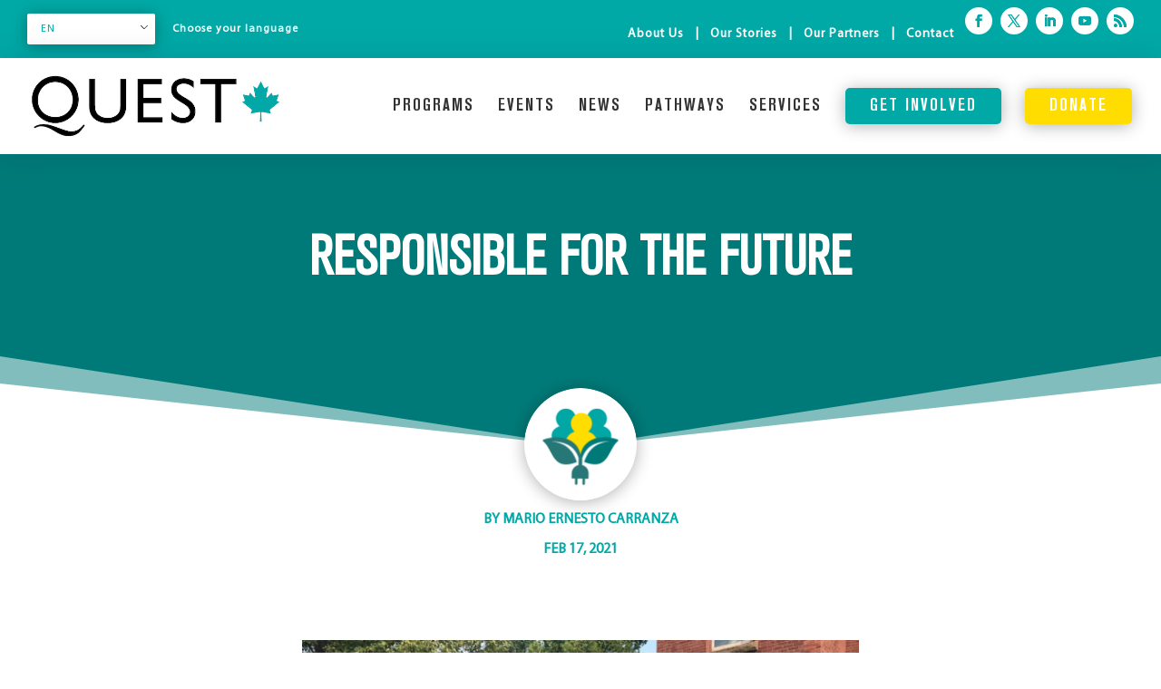

--- FILE ---
content_type: text/html; charset=UTF-8
request_url: https://questcanada.org/project/responsible-for-the-future/
body_size: 32183
content:
<!DOCTYPE html>
<html lang="en-US">
<head>
	<meta name="image" property="og:image" content="https://questcanada.org/wp-content/uploads/2018/11/QUEST-Canada.jpg">
	<meta charset="UTF-8" />
<meta http-equiv="X-UA-Compatible" content="IE=edge">
	<link rel="pingback" href="https://questcanada.org/xmlrpc.php" />

	<script type="text/javascript">
		document.documentElement.className = 'js';
	</script>

	<title>Responsible for the Future</title>
<style id="et-divi-userfonts">@font-face { font-family: "Aksidenz Grotesk"; font-display: swap;  src: url("https://questcanada.org/wp-content/uploads/et-fonts/AkzidenzGroteskBE-Cn.woff2") format("woff2"), url("https://questcanada.org/wp-content/uploads/et-fonts/AkzidenzGroteskBE-Cn.woff") format("woff"), url("https://questcanada.org/wp-content/uploads/et-fonts/AkzidenzGroteskBE-Cn.ttf") format("truetype"), url("https://questcanada.org/wp-content/uploads/et-fonts/AkzidenzGroteskBE-Cn.otf") format("opentype"); }@font-face { font-family: "MyriadPro Regular"; font-display: swap;  src: url("https://questcanada.org/wp-content/uploads/et-fonts/MyriadPro-Regular.woff2") format("woff2"), url("https://questcanada.org/wp-content/uploads/et-fonts/MyriadPro-Regular.woff") format("woff"), url("https://questcanada.org/wp-content/uploads/et-fonts/MyriadPro-Regular.ttf") format("truetype"), url("https://questcanada.org/wp-content/uploads/et-fonts/MyriadPro-Regular.otf") format("opentype"); }@font-face { font-family: "Akzidenz Grotesk - BoldCn"; font-display: swap;  src: url("https://questcanada.org/wp-content/uploads/et-fonts/AkzidenzGroteskBE-BoldCn.woff2") format("woff2"), url("https://questcanada.org/wp-content/uploads/et-fonts/AkzidenzGroteskBE-BoldCn.woff") format("woff"), url("https://questcanada.org/wp-content/uploads/et-fonts/AkzidenzGroteskBE-BoldCn.ttf") format("truetype"), url("https://questcanada.org/wp-content/uploads/et-fonts/AkzidenzGroteskBE-BoldCn.otf") format("opentype"); }</style>
<!-- The SEO Framework by Sybre Waaijer -->
<link rel="canonical" href="https://questcanada.org/project/responsible-for-the-future/" />
<meta name="description" content="BookBike lending program in partnership with the Wolfville branch of the Annapolis Valley Regional Library Communities around Nova Scotia have taken it upon themselves to bring a sharp focus and urgency to the looming climate crisis, investing strategically in projects and people to meet Canada’s Net-Zero by 2050 climate targets." />
<meta property="og:type" content="article" />
<meta property="og:locale" content="en_US" />
<meta property="og:site_name" content="QUEST Canada" />
<meta property="og:title" content="Responsible for the Future" />
<meta property="og:description" content="BookBike lending program in partnership with the Wolfville branch of the Annapolis Valley Regional Library Communities around Nova Scotia have taken it upon themselves to bring a sharp focus and urgency to the looming climate crisis, investing strategically in projects and people to meet Canada’s Net-Zero by 2050 climate targets." />
<meta property="og:url" content="https://questcanada.org/project/responsible-for-the-future/" />
<meta property="og:image" content="https://questcanada.org/wp-content/uploads/2021/02/bookbike.jpg" />
<meta property="og:image:width" content="1600" />
<meta property="og:image:height" content="1200" />
<meta property="article:published_time" content="2021-02-17T21:42:40+00:00" />
<meta property="article:modified_time" content="2023-10-25T20:37:06+00:00" />
<meta name="twitter:card" content="summary_large_image" />
<meta name="twitter:title" content="Responsible for the Future" />
<meta name="twitter:description" content="BookBike lending program in partnership with the Wolfville branch of the Annapolis Valley Regional Library Communities around Nova Scotia have taken it upon themselves to bring a sharp focus and urgency to the looming climate crisis, investing strategically in projects and people to meet Canada’s Net-Zero by 2050 climate targets." />
<meta name="twitter:image" content="https://questcanada.org/wp-content/uploads/2021/02/bookbike.jpg" />
<script type="application/ld+json">{"@context":"https://schema.org","@graph":[{"@type":"WebSite","@id":"https://questcanada.org/#/schema/WebSite","url":"https://questcanada.org/","name":"QUEST Canada","description":"Supporting Communities on the Pathway to Net-Zero","inLanguage":"en-US","potentialAction":{"@type":"SearchAction","target":{"@type":"EntryPoint","urlTemplate":"https://questcanada.org/search/{search_term_string}/"},"query-input":"required name=search_term_string"},"publisher":{"@type":"Organization","@id":"https://questcanada.org/#/schema/Organization","name":"QUEST Canada","url":"https://questcanada.org/","sameAs":["https://www.facebook.com/QUESTCanada/","https://twitter.com/questcanada","https://www.youtube.com/user/QUESTtalks","https://www.linkedin.com/company/questcanada/"],"logo":{"@type":"ImageObject","url":"https://questcanada.org/wp-content/uploads/2018/11/QUEST.jpg","contentUrl":"https://questcanada.org/wp-content/uploads/2018/11/QUEST.jpg","width":512,"height":512}}},{"@type":"WebPage","@id":"https://questcanada.org/project/responsible-for-the-future/","url":"https://questcanada.org/project/responsible-for-the-future/","name":"Responsible for the Future","description":"BookBike lending program in partnership with the Wolfville branch of the Annapolis Valley Regional Library Communities around Nova Scotia have taken it upon themselves to bring a sharp focus and urgency to the looming climate crisis, investing strategically in projects and people to meet Canada’s Net-Zero by 2050 climate targets.","inLanguage":"en-US","isPartOf":{"@id":"https://questcanada.org/#/schema/WebSite"},"breadcrumb":{"@type":"BreadcrumbList","@id":"https://questcanada.org/#/schema/BreadcrumbList","itemListElement":[{"@type":"ListItem","position":1,"item":"https://questcanada.org/","name":"QUEST Canada"},{"@type":"ListItem","position":2,"item":"https://questcanada.org/project/","name":"Archives: Projects"},{"@type":"ListItem","position":3,"item":"https://questcanada.org/project_category/pbyc/","name":"Project Category: Powered by Communities"},{"@type":"ListItem","position":4,"name":"Responsible for the Future"}]},"potentialAction":{"@type":"ReadAction","target":"https://questcanada.org/project/responsible-for-the-future/"},"datePublished":"2021-02-17T21:42:40+00:00","dateModified":"2023-10-25T20:37:06+00:00","author":{"@type":"Person","@id":"https://questcanada.org/#/schema/Person/64a44d43d480d3c3a3a78c92f21a429c","name":"Kathryn Hoffart"}}]}</script>
<!-- / The SEO Framework by Sybre Waaijer | 10.26ms meta | 4.75ms boot -->

<link rel='dns-prefetch' href='//www.googletagmanager.com' />
<link rel="alternate" type="application/rss+xml" title="QUEST Canada &raquo; Feed" href="https://questcanada.org/feed/" />
<link rel="alternate" type="application/rss+xml" title="QUEST Canada &raquo; Comments Feed" href="https://questcanada.org/comments/feed/" />
<link rel="alternate" type="text/calendar" title="QUEST Canada &raquo; iCal Feed" href="https://questcanada.org/questevents/?ical=1" />
<link rel="alternate" title="oEmbed (JSON)" type="application/json+oembed" href="https://questcanada.org/wp-json/oembed/1.0/embed?url=https%3A%2F%2Fquestcanada.org%2Fproject%2Fresponsible-for-the-future%2F" />
<link rel="alternate" title="oEmbed (XML)" type="text/xml+oembed" href="https://questcanada.org/wp-json/oembed/1.0/embed?url=https%3A%2F%2Fquestcanada.org%2Fproject%2Fresponsible-for-the-future%2F&#038;format=xml" />
<meta content="Divi Child v.3.9.1531231854" name="generator"/><link rel='stylesheet' id='wpdt-divi-css' href='https://questcanada.org/wp-content/plugins/wpdatatables/integrations/page_builders/divi-wpdt/styles/divi-wpdt.css?ver=6.4.0.4' type='text/css' media='all' />
<link rel='stylesheet' id='ags-divi-icons-css' href='https://questcanada.org/wp-content/plugins/wp-and-divi-icons/css/icons.min.css?ver=1.6.3' type='text/css' media='all' />
<link rel='stylesheet' id='ags-divi-icons-fo-icons-css' href='https://questcanada.org/wp-content/plugins/wp-and-divi-icons/icon-packs/free-icons/agsdi-icons.min.css?ver=1.6.3' type='text/css' media='all' />
<link rel='stylesheet' id='formidable-css' href='https://questcanada.org/wp-content/plugins/formidable/css/formidableforms.css?ver=1231403' type='text/css' media='all' />
<link rel='stylesheet' id='tribe-events-pro-mini-calendar-block-styles-css' href='https://questcanada.org/wp-content/plugins/events-calendar-pro/build/css/tribe-events-pro-mini-calendar-block.css?ver=7.7.12' type='text/css' media='all' />
<style id='wp-emoji-styles-inline-css' type='text/css'>

	img.wp-smiley, img.emoji {
		display: inline !important;
		border: none !important;
		box-shadow: none !important;
		height: 1em !important;
		width: 1em !important;
		margin: 0 0.07em !important;
		vertical-align: -0.1em !important;
		background: none !important;
		padding: 0 !important;
	}
/*# sourceURL=wp-emoji-styles-inline-css */
</style>
<link rel='stylesheet' id='wp-block-library-css' href='https://questcanada.org/wp-includes/css/dist/block-library/style.min.css?ver=6.9' type='text/css' media='all' />
<style id='global-styles-inline-css' type='text/css'>
:root{--wp--preset--aspect-ratio--square: 1;--wp--preset--aspect-ratio--4-3: 4/3;--wp--preset--aspect-ratio--3-4: 3/4;--wp--preset--aspect-ratio--3-2: 3/2;--wp--preset--aspect-ratio--2-3: 2/3;--wp--preset--aspect-ratio--16-9: 16/9;--wp--preset--aspect-ratio--9-16: 9/16;--wp--preset--color--black: #000000;--wp--preset--color--cyan-bluish-gray: #abb8c3;--wp--preset--color--white: #ffffff;--wp--preset--color--pale-pink: #f78da7;--wp--preset--color--vivid-red: #cf2e2e;--wp--preset--color--luminous-vivid-orange: #ff6900;--wp--preset--color--luminous-vivid-amber: #fcb900;--wp--preset--color--light-green-cyan: #7bdcb5;--wp--preset--color--vivid-green-cyan: #00d084;--wp--preset--color--pale-cyan-blue: #8ed1fc;--wp--preset--color--vivid-cyan-blue: #0693e3;--wp--preset--color--vivid-purple: #9b51e0;--wp--preset--gradient--vivid-cyan-blue-to-vivid-purple: linear-gradient(135deg,rgb(6,147,227) 0%,rgb(155,81,224) 100%);--wp--preset--gradient--light-green-cyan-to-vivid-green-cyan: linear-gradient(135deg,rgb(122,220,180) 0%,rgb(0,208,130) 100%);--wp--preset--gradient--luminous-vivid-amber-to-luminous-vivid-orange: linear-gradient(135deg,rgb(252,185,0) 0%,rgb(255,105,0) 100%);--wp--preset--gradient--luminous-vivid-orange-to-vivid-red: linear-gradient(135deg,rgb(255,105,0) 0%,rgb(207,46,46) 100%);--wp--preset--gradient--very-light-gray-to-cyan-bluish-gray: linear-gradient(135deg,rgb(238,238,238) 0%,rgb(169,184,195) 100%);--wp--preset--gradient--cool-to-warm-spectrum: linear-gradient(135deg,rgb(74,234,220) 0%,rgb(151,120,209) 20%,rgb(207,42,186) 40%,rgb(238,44,130) 60%,rgb(251,105,98) 80%,rgb(254,248,76) 100%);--wp--preset--gradient--blush-light-purple: linear-gradient(135deg,rgb(255,206,236) 0%,rgb(152,150,240) 100%);--wp--preset--gradient--blush-bordeaux: linear-gradient(135deg,rgb(254,205,165) 0%,rgb(254,45,45) 50%,rgb(107,0,62) 100%);--wp--preset--gradient--luminous-dusk: linear-gradient(135deg,rgb(255,203,112) 0%,rgb(199,81,192) 50%,rgb(65,88,208) 100%);--wp--preset--gradient--pale-ocean: linear-gradient(135deg,rgb(255,245,203) 0%,rgb(182,227,212) 50%,rgb(51,167,181) 100%);--wp--preset--gradient--electric-grass: linear-gradient(135deg,rgb(202,248,128) 0%,rgb(113,206,126) 100%);--wp--preset--gradient--midnight: linear-gradient(135deg,rgb(2,3,129) 0%,rgb(40,116,252) 100%);--wp--preset--font-size--small: 13px;--wp--preset--font-size--medium: 20px;--wp--preset--font-size--large: 36px;--wp--preset--font-size--x-large: 42px;--wp--preset--spacing--20: 0.44rem;--wp--preset--spacing--30: 0.67rem;--wp--preset--spacing--40: 1rem;--wp--preset--spacing--50: 1.5rem;--wp--preset--spacing--60: 2.25rem;--wp--preset--spacing--70: 3.38rem;--wp--preset--spacing--80: 5.06rem;--wp--preset--shadow--natural: 6px 6px 9px rgba(0, 0, 0, 0.2);--wp--preset--shadow--deep: 12px 12px 50px rgba(0, 0, 0, 0.4);--wp--preset--shadow--sharp: 6px 6px 0px rgba(0, 0, 0, 0.2);--wp--preset--shadow--outlined: 6px 6px 0px -3px rgb(255, 255, 255), 6px 6px rgb(0, 0, 0);--wp--preset--shadow--crisp: 6px 6px 0px rgb(0, 0, 0);}:root { --wp--style--global--content-size: 823px;--wp--style--global--wide-size: 1080px; }:where(body) { margin: 0; }.wp-site-blocks > .alignleft { float: left; margin-right: 2em; }.wp-site-blocks > .alignright { float: right; margin-left: 2em; }.wp-site-blocks > .aligncenter { justify-content: center; margin-left: auto; margin-right: auto; }:where(.is-layout-flex){gap: 0.5em;}:where(.is-layout-grid){gap: 0.5em;}.is-layout-flow > .alignleft{float: left;margin-inline-start: 0;margin-inline-end: 2em;}.is-layout-flow > .alignright{float: right;margin-inline-start: 2em;margin-inline-end: 0;}.is-layout-flow > .aligncenter{margin-left: auto !important;margin-right: auto !important;}.is-layout-constrained > .alignleft{float: left;margin-inline-start: 0;margin-inline-end: 2em;}.is-layout-constrained > .alignright{float: right;margin-inline-start: 2em;margin-inline-end: 0;}.is-layout-constrained > .aligncenter{margin-left: auto !important;margin-right: auto !important;}.is-layout-constrained > :where(:not(.alignleft):not(.alignright):not(.alignfull)){max-width: var(--wp--style--global--content-size);margin-left: auto !important;margin-right: auto !important;}.is-layout-constrained > .alignwide{max-width: var(--wp--style--global--wide-size);}body .is-layout-flex{display: flex;}.is-layout-flex{flex-wrap: wrap;align-items: center;}.is-layout-flex > :is(*, div){margin: 0;}body .is-layout-grid{display: grid;}.is-layout-grid > :is(*, div){margin: 0;}body{padding-top: 0px;padding-right: 0px;padding-bottom: 0px;padding-left: 0px;}:root :where(.wp-element-button, .wp-block-button__link){background-color: #32373c;border-width: 0;color: #fff;font-family: inherit;font-size: inherit;font-style: inherit;font-weight: inherit;letter-spacing: inherit;line-height: inherit;padding-top: calc(0.667em + 2px);padding-right: calc(1.333em + 2px);padding-bottom: calc(0.667em + 2px);padding-left: calc(1.333em + 2px);text-decoration: none;text-transform: inherit;}.has-black-color{color: var(--wp--preset--color--black) !important;}.has-cyan-bluish-gray-color{color: var(--wp--preset--color--cyan-bluish-gray) !important;}.has-white-color{color: var(--wp--preset--color--white) !important;}.has-pale-pink-color{color: var(--wp--preset--color--pale-pink) !important;}.has-vivid-red-color{color: var(--wp--preset--color--vivid-red) !important;}.has-luminous-vivid-orange-color{color: var(--wp--preset--color--luminous-vivid-orange) !important;}.has-luminous-vivid-amber-color{color: var(--wp--preset--color--luminous-vivid-amber) !important;}.has-light-green-cyan-color{color: var(--wp--preset--color--light-green-cyan) !important;}.has-vivid-green-cyan-color{color: var(--wp--preset--color--vivid-green-cyan) !important;}.has-pale-cyan-blue-color{color: var(--wp--preset--color--pale-cyan-blue) !important;}.has-vivid-cyan-blue-color{color: var(--wp--preset--color--vivid-cyan-blue) !important;}.has-vivid-purple-color{color: var(--wp--preset--color--vivid-purple) !important;}.has-black-background-color{background-color: var(--wp--preset--color--black) !important;}.has-cyan-bluish-gray-background-color{background-color: var(--wp--preset--color--cyan-bluish-gray) !important;}.has-white-background-color{background-color: var(--wp--preset--color--white) !important;}.has-pale-pink-background-color{background-color: var(--wp--preset--color--pale-pink) !important;}.has-vivid-red-background-color{background-color: var(--wp--preset--color--vivid-red) !important;}.has-luminous-vivid-orange-background-color{background-color: var(--wp--preset--color--luminous-vivid-orange) !important;}.has-luminous-vivid-amber-background-color{background-color: var(--wp--preset--color--luminous-vivid-amber) !important;}.has-light-green-cyan-background-color{background-color: var(--wp--preset--color--light-green-cyan) !important;}.has-vivid-green-cyan-background-color{background-color: var(--wp--preset--color--vivid-green-cyan) !important;}.has-pale-cyan-blue-background-color{background-color: var(--wp--preset--color--pale-cyan-blue) !important;}.has-vivid-cyan-blue-background-color{background-color: var(--wp--preset--color--vivid-cyan-blue) !important;}.has-vivid-purple-background-color{background-color: var(--wp--preset--color--vivid-purple) !important;}.has-black-border-color{border-color: var(--wp--preset--color--black) !important;}.has-cyan-bluish-gray-border-color{border-color: var(--wp--preset--color--cyan-bluish-gray) !important;}.has-white-border-color{border-color: var(--wp--preset--color--white) !important;}.has-pale-pink-border-color{border-color: var(--wp--preset--color--pale-pink) !important;}.has-vivid-red-border-color{border-color: var(--wp--preset--color--vivid-red) !important;}.has-luminous-vivid-orange-border-color{border-color: var(--wp--preset--color--luminous-vivid-orange) !important;}.has-luminous-vivid-amber-border-color{border-color: var(--wp--preset--color--luminous-vivid-amber) !important;}.has-light-green-cyan-border-color{border-color: var(--wp--preset--color--light-green-cyan) !important;}.has-vivid-green-cyan-border-color{border-color: var(--wp--preset--color--vivid-green-cyan) !important;}.has-pale-cyan-blue-border-color{border-color: var(--wp--preset--color--pale-cyan-blue) !important;}.has-vivid-cyan-blue-border-color{border-color: var(--wp--preset--color--vivid-cyan-blue) !important;}.has-vivid-purple-border-color{border-color: var(--wp--preset--color--vivid-purple) !important;}.has-vivid-cyan-blue-to-vivid-purple-gradient-background{background: var(--wp--preset--gradient--vivid-cyan-blue-to-vivid-purple) !important;}.has-light-green-cyan-to-vivid-green-cyan-gradient-background{background: var(--wp--preset--gradient--light-green-cyan-to-vivid-green-cyan) !important;}.has-luminous-vivid-amber-to-luminous-vivid-orange-gradient-background{background: var(--wp--preset--gradient--luminous-vivid-amber-to-luminous-vivid-orange) !important;}.has-luminous-vivid-orange-to-vivid-red-gradient-background{background: var(--wp--preset--gradient--luminous-vivid-orange-to-vivid-red) !important;}.has-very-light-gray-to-cyan-bluish-gray-gradient-background{background: var(--wp--preset--gradient--very-light-gray-to-cyan-bluish-gray) !important;}.has-cool-to-warm-spectrum-gradient-background{background: var(--wp--preset--gradient--cool-to-warm-spectrum) !important;}.has-blush-light-purple-gradient-background{background: var(--wp--preset--gradient--blush-light-purple) !important;}.has-blush-bordeaux-gradient-background{background: var(--wp--preset--gradient--blush-bordeaux) !important;}.has-luminous-dusk-gradient-background{background: var(--wp--preset--gradient--luminous-dusk) !important;}.has-pale-ocean-gradient-background{background: var(--wp--preset--gradient--pale-ocean) !important;}.has-electric-grass-gradient-background{background: var(--wp--preset--gradient--electric-grass) !important;}.has-midnight-gradient-background{background: var(--wp--preset--gradient--midnight) !important;}.has-small-font-size{font-size: var(--wp--preset--font-size--small) !important;}.has-medium-font-size{font-size: var(--wp--preset--font-size--medium) !important;}.has-large-font-size{font-size: var(--wp--preset--font-size--large) !important;}.has-x-large-font-size{font-size: var(--wp--preset--font-size--x-large) !important;}
/*# sourceURL=global-styles-inline-css */
</style>

<link rel='stylesheet' id='wpa-css-css' href='https://questcanada.org/wp-content/plugins/honeypot/includes/css/wpa.css?ver=2.3.04' type='text/css' media='all' />
<link rel='stylesheet' id='searchandfilter-css' href='https://questcanada.org/wp-content/plugins/search-filter/style.css?ver=1' type='text/css' media='all' />
<link rel='stylesheet' id='trp-language-switcher-style-css' href='https://questcanada.org/wp-content/plugins/translatepress-multilingual/assets/css/trp-language-switcher.css?ver=3.0.7' type='text/css' media='all' />
<link rel='stylesheet' id='divi-torque-lite-modules-style-css' href='https://questcanada.org/wp-content/plugins/addons-for-divi/assets/css/modules-style.css?ver=4.2.2' type='text/css' media='all' />
<link rel='stylesheet' id='divi-torque-lite-magnific-popup-css' href='https://questcanada.org/wp-content/plugins/addons-for-divi/assets/libs/magnific-popup/magnific-popup.css?ver=4.2.2' type='text/css' media='all' />
<link rel='stylesheet' id='divi-torque-lite-frontend-css' href='https://questcanada.org/wp-content/plugins/addons-for-divi/assets/css/frontend.css?ver=4.2.2' type='text/css' media='all' />
<link rel='stylesheet' id='dtqc-deprecated-css' href='https://questcanada.org/wp-content/plugins/addons-for-divi/assets/deprecated/index.min.css?ver=4.2.2' type='text/css' media='all' />
<link rel='stylesheet' id='et_monarch-css-css' href='https://questcanada.org/wp-content/plugins/monarch/css/style.css?ver=1.4.14' type='text/css' media='all' />
<link rel='stylesheet' id='widget-for-eventbrite-api-css' href='https://questcanada.org/wp-content/plugins/widget-for-eventbrite-api/frontend/css/frontend.css?ver=6.5.3' type='text/css' media='all' />
<link rel='stylesheet' id='divi-breadcrumbs-styles-css' href='https://questcanada.org/wp-content/plugins/breadcrumbs-divi-module/styles/style.min.css?ver=1.2.4' type='text/css' media='all' />
<link rel='stylesheet' id='modula-divi-styles-css' href='https://questcanada.org/wp-content/plugins/modula-best-grid-gallery/includes/divi-extension/styles/style.min.css' type='text/css' media='all' />
<link rel='stylesheet' id='divi-wpdt-styles-css' href='https://questcanada.org/wp-content/plugins/wpdatatables/integrations/page_builders/divi-wpdt/styles/style.min.css?ver=1.0.0' type='text/css' media='all' />
<link rel='stylesheet' id='divi-style-parent-css' href='https://questcanada.org/wp-content/themes/Divi/style-static.min.css?ver=4.27.5' type='text/css' media='all' />
<link rel='stylesheet' id='divi-style-css' href='https://questcanada.org/wp-content/themes/Divi-child/style.css?ver=4.27.5' type='text/css' media='all' />
<script type="text/javascript" src="https://questcanada.org/wp-includes/js/jquery/jquery.min.js?ver=3.7.1" id="jquery-core-js"></script>
<script type="text/javascript" src="https://questcanada.org/wp-includes/js/jquery/jquery-migrate.min.js?ver=3.4.1" id="jquery-migrate-js"></script>
<script type="text/javascript" id="ags-divi-icons-js-extra">
/* <![CDATA[ */
var ags_divi_icons_config = {"pluginDirUrl":"https://questcanada.org/wp-content/plugins/wp-and-divi-icons"};
//# sourceURL=ags-divi-icons-js-extra
/* ]]> */
</script>
<script type="text/javascript" src="https://questcanada.org/wp-content/plugins/wp-and-divi-icons/js/icons.min.js?ver=1.6.3" id="ags-divi-icons-js"></script>
<script type="text/javascript" src="https://questcanada.org/wp-content/plugins/wp-and-divi-icons/icon-packs/free-icons/agsdi-icons.min.js?ver=1.6.3" id="ags-divi-icons-fo-js"></script>
<script type="text/javascript" src="https://questcanada.org/wp-includes/js/jquery/ui/core.min.js?ver=1.13.3" id="jquery-ui-core-js"></script>
<script type="text/javascript" src="https://questcanada.org/wp-includes/js/jquery/ui/mouse.min.js?ver=1.13.3" id="jquery-ui-mouse-js"></script>
<script type="text/javascript" src="https://questcanada.org/wp-includes/js/jquery/ui/resizable.min.js?ver=1.13.3" id="jquery-ui-resizable-js"></script>
<script type="text/javascript" src="https://questcanada.org/wp-includes/js/jquery/ui/draggable.min.js?ver=1.13.3" id="jquery-ui-draggable-js"></script>
<script type="text/javascript" src="https://questcanada.org/wp-includes/js/jquery/ui/controlgroup.min.js?ver=1.13.3" id="jquery-ui-controlgroup-js"></script>
<script type="text/javascript" src="https://questcanada.org/wp-includes/js/jquery/ui/checkboxradio.min.js?ver=1.13.3" id="jquery-ui-checkboxradio-js"></script>
<script type="text/javascript" src="https://questcanada.org/wp-includes/js/jquery/ui/button.min.js?ver=1.13.3" id="jquery-ui-button-js"></script>
<script type="text/javascript" src="https://questcanada.org/wp-includes/js/jquery/ui/dialog.min.js?ver=1.13.3" id="jquery-ui-dialog-js"></script>
<script type="text/javascript" id="widget-for-eventbrite-api-js-extra">
/* <![CDATA[ */
var wfea_frontend = {"ajaxurl":"https://questcanada.org/wp-admin/admin-ajax.php","nonce":"3cbad94bf3"};
//# sourceURL=widget-for-eventbrite-api-js-extra
/* ]]> */
</script>
<script type="text/javascript" id="widget-for-eventbrite-api-js-before">
/* <![CDATA[ */
console.debug = function() {};
//# sourceURL=widget-for-eventbrite-api-js-before
/* ]]> */
</script>
<script type="text/javascript" src="https://questcanada.org/wp-content/plugins/widget-for-eventbrite-api/frontend/js/frontend.js?ver=6.5.3" id="widget-for-eventbrite-api-js"></script>
<script type="text/javascript" src="https://questcanada.org/wp-content/themes/Divi-child/js/my-scripts.js?ver=6.9" id="custom-scripts-js"></script>

<!-- Google tag (gtag.js) snippet added by Site Kit -->
<!-- Google Analytics snippet added by Site Kit -->
<script type="text/javascript" src="https://www.googletagmanager.com/gtag/js?id=G-Q72EYFZ0V2" id="google_gtagjs-js" async></script>
<script type="text/javascript" id="google_gtagjs-js-after">
/* <![CDATA[ */
window.dataLayer = window.dataLayer || [];function gtag(){dataLayer.push(arguments);}
gtag("set","linker",{"domains":["questcanada.org"]});
gtag("js", new Date());
gtag("set", "developer_id.dZTNiMT", true);
gtag("config", "G-Q72EYFZ0V2");
//# sourceURL=google_gtagjs-js-after
/* ]]> */
</script>
<link rel="https://api.w.org/" href="https://questcanada.org/wp-json/" /><link rel="alternate" title="JSON" type="application/json" href="https://questcanada.org/wp-json/wp/v2/project/245097" /><link rel="EditURI" type="application/rsd+xml" title="RSD" href="https://questcanada.org/xmlrpc.php?rsd" />
<meta name="generator" content="Site Kit by Google 1.170.0" />			<!-- DO NOT COPY THIS SNIPPET! Start of Page Analytics Tracking for HubSpot WordPress plugin v11.3.37-->
			<script class="hsq-set-content-id" data-content-id="blog-post">
				var _hsq = _hsq || [];
				_hsq.push(["setContentType", "blog-post"]);
			</script>
			<!-- DO NOT COPY THIS SNIPPET! End of Page Analytics Tracking for HubSpot WordPress plugin -->
			<meta name="tec-api-version" content="v1"><meta name="tec-api-origin" content="https://questcanada.org"><link rel="alternate" href="https://questcanada.org/wp-json/tribe/events/v1/" /><link rel="alternate" hreflang="en-US" href="https://questcanada.org/project/responsible-for-the-future/"/>
<link rel="alternate" hreflang="fr-CA" href="https://questcanada.org/fr/project/responsible-for-the-future/"/>
<link rel="alternate" hreflang="en" href="https://questcanada.org/project/responsible-for-the-future/"/>
<link rel="alternate" hreflang="fr" href="https://questcanada.org/fr/project/responsible-for-the-future/"/>
<style type="text/css" id="et-social-custom-css">
				 
			</style><meta name="viewport" content="width=device-width, initial-scale=1.0, maximum-scale=1.0, user-scalable=0" />
<!-- Google AdSense meta tags added by Site Kit -->
<meta name="google-adsense-platform-account" content="ca-host-pub-2644536267352236">
<meta name="google-adsense-platform-domain" content="sitekit.withgoogle.com">
<!-- End Google AdSense meta tags added by Site Kit -->

<!-- Google Tag Manager snippet added by Site Kit -->
<script type="text/javascript">
/* <![CDATA[ */

			( function( w, d, s, l, i ) {
				w[l] = w[l] || [];
				w[l].push( {'gtm.start': new Date().getTime(), event: 'gtm.js'} );
				var f = d.getElementsByTagName( s )[0],
					j = d.createElement( s ), dl = l != 'dataLayer' ? '&l=' + l : '';
				j.async = true;
				j.src = 'https://www.googletagmanager.com/gtm.js?id=' + i + dl;
				f.parentNode.insertBefore( j, f );
			} )( window, document, 'script', 'dataLayer', 'GTM-WBR64MW' );
			
/* ]]> */
</script>

<!-- End Google Tag Manager snippet added by Site Kit -->
<!-- Google tag (gtag.js) -->
<script async src="https://www.googletagmanager.com/gtag/js?id=G-TBWNWCCVEV"></script>
<script>
  window.dataLayer = window.dataLayer || [];
  function gtag(){dataLayer.push(arguments);}
  gtag('js', new Date());

  gtag('config', 'G-TBWNWCCVEV');
	
	
	jQuery(function($){
  $('.et_pb_toggle_title').click(function(){
    var $toggle = $(this).closest('.et_pb_toggle');
    if (!$toggle.hasClass('et_pb_accordion_toggling')) {
      var $accordion = $toggle.closest('.et_pb_accordion');
      if ($toggle.hasClass('et_pb_toggle_open')) {
        $accordion.addClass('et_pb_accordion_toggling');
        $toggle.find('.et_pb_toggle_content').slideToggle(700, function() { 
          $toggle.removeClass('et_pb_toggle_open').addClass('et_pb_toggle_close'); 
					
        });
      }
      setTimeout(function(){ 
        $accordion.removeClass('et_pb_accordion_toggling'); 
      }, 750);
    }
  });
});
	
	(function ($) {
		var pa_equalize_button_height = "true";

		if (pa_equalize_button_height == "false") {
			function pa_equalize_blog_post_height(blog) {
				var articles = blog.find('article');
				var heights = [];

				articles.each(function () {
					var height = 0;
					height += ($(this).find('.et_pb_image_container, .et_main_video_container').length != 0) ? $(this).find('.et_pb_image_container, .et_main_video_container').outerHeight(true) : 0;
					height += $(this).find('.entry-title').outerHeight(true);
					height += ($(this).find('.post-meta').length != 0) ? $(this).find('.post-meta').outerHeight(true) : 0;
					height += ($(this).find('.post-content').length != 0) ? $(this).find('.post-content').outerHeight(true) : 0;

					heights.push(height);
				});

				var max_height = Math.max.apply(Math, heights);

				articles.each(function () {
					$(this).height(max_height);
				});
			}
		} else {
			function pa_equalize_blog_post_height(blog) {
				var articles = blog.find('article');
				var heights = [];
				var btnheights = [];

				articles.each(function () {
					var height = 0;
					var btnheight = 0;
					var basebtnmargin = 20;

					height += ($(this).find('.et_pb_image_container, .et_main_video_container').length != 0) ? $(this).find('.et_pb_image_container, .et_main_video_container').outerHeight(true) : 0;
					height += $(this).find('.entry-title').outerHeight(true);
					height += $(this).find('.post-meta').outerHeight(true);
					height += $(this).find('.post-content').outerHeight(true);

					btnheight += ($(this).find('.et_pb_image_container, .et_main_video_container').length != 0) ? $(this).find('.et_pb_image_container, .et_main_video_container').outerHeight(true) : 0;
					btnheight += $(this).find('.entry-title').outerHeight(true);
					btnheight += $(this).find('.post-meta').outerHeight(true);
					btnheight += $(this).find(".post-content p").outerHeight(true);
					btnheight += basebtnmargin;

					heights.push(height);
					btnheights.push(btnheight);

				});

				var max_height = Math.max.apply(Math, heights);
				var max_btn_height = Math.max.apply(Math, btnheights);

				articles.each(function () {
					$(this).height(max_height);

					var eachheight = 0;
					var eachbasebtnmargin = 20;
					eachheight += ($(this).find('.et_pb_image_container, .et_main_video_container').length != 0) ? $(this).find('.et_pb_image_container, .et_main_video_container').outerHeight(true) : 0;
					eachheight += $(this).find('.entry-title').outerHeight(true);
					eachheight += $(this).find('.post-meta').outerHeight(true);
					eachheight += $(this).find(".post-content p").outerHeight(true);
					eachheight += eachbasebtnmargin;

					var requiredbtnmargin = (max_btn_height - eachheight) + eachbasebtnmargin;
					$(this).find(".more-link").css("margin-top", requiredbtnmargin + "px");
				});
			}
		}
    
		$(document).ready(function () {
			$(window).resize(function () {
				if ($(this).width() >= 768) {

					$(".pa-blog-equal-height article").each(function () {
						$(this).removeClass("pa-auto-height");
						$(this).find(".more-link").removeClass("pa-auto-margin");
					})
					$('.pa-blog-equal-height').each(function () {
						pa_equalize_blog_post_height($(this));
					});

					$('.pa-blog-equal-height').each(function () {
						var pa_blog = $(this);

						pa_equalize_blog_post_height(pa_blog);

						var observer = new MutationObserver(function (mutations) {
							pa_equalize_blog_post_height(pa_blog);
						});

						var config = {
							subtree: true,
							childList: true
						};

						observer.observe(pa_blog[0], config);
					});

					$(document).ajaxComplete(function () {
						$('.pa-blog-equal-height').imagesLoaded().then(function () {
							$('.pa-blog-equal-height').each(function () {
								pa_equalize_blog_post_height($(this));
							});
						});
					});

					$.fn.imagesLoaded = function () {
						var $imgs = this.find('img[src!=""]');
						var dfds = [];

						if (!$imgs.length) {
							return $.Deferred().resolve().promise();
						}

						$imgs.each(function () {
							var dfd = $.Deferred();
							dfds.push(dfd);
							var img = new Image();

							img.onload = function () {
								dfd.resolve();
							};

							img.onerror = function () {
								dfd.resolve();
							};

							img.src = this.src;
						});

						return $.when.apply($, dfds);
					}
				} else {
					$(".pa-blog-equal-height article").each(function () {
						$(this).addClass("pa-auto-height");
						$(this).find(".more-link").addClass("pa-auto-margin");
					})
				}
			});
		});
	})(jQuery); 
</script>

<script src="https://app.awesome-table.com/AwesomeTableInclude.js"></script>
<link rel="icon" href="https://questcanada.org/wp-content/uploads/2018/07/cropped-QUEST-520x520-32x32.png" sizes="32x32" />
<link rel="icon" href="https://questcanada.org/wp-content/uploads/2018/07/cropped-QUEST-520x520-192x192.png" sizes="192x192" />
<link rel="apple-touch-icon" href="https://questcanada.org/wp-content/uploads/2018/07/cropped-QUEST-520x520-180x180.png" />
<meta name="msapplication-TileImage" content="https://questcanada.org/wp-content/uploads/2018/07/cropped-QUEST-520x520-270x270.png" />
<style id="et-divi-customizer-global-cached-inline-styles">body,.et_pb_column_1_2 .et_quote_content blockquote cite,.et_pb_column_1_2 .et_link_content a.et_link_main_url,.et_pb_column_1_3 .et_quote_content blockquote cite,.et_pb_column_3_8 .et_quote_content blockquote cite,.et_pb_column_1_4 .et_quote_content blockquote cite,.et_pb_blog_grid .et_quote_content blockquote cite,.et_pb_column_1_3 .et_link_content a.et_link_main_url,.et_pb_column_3_8 .et_link_content a.et_link_main_url,.et_pb_column_1_4 .et_link_content a.et_link_main_url,.et_pb_blog_grid .et_link_content a.et_link_main_url,body .et_pb_bg_layout_light .et_pb_post p,body .et_pb_bg_layout_dark .et_pb_post p{font-size:14px}.et_pb_slide_content,.et_pb_best_value{font-size:15px}body{color:#333333}h1,h2,h3,h4,h5,h6{color:#333333}#et_search_icon:hover,.mobile_menu_bar:before,.mobile_menu_bar:after,.et_toggle_slide_menu:after,.et-social-icon a:hover,.et_pb_sum,.et_pb_pricing li a,.et_pb_pricing_table_button,.et_overlay:before,.entry-summary p.price ins,.et_pb_member_social_links a:hover,.et_pb_widget li a:hover,.et_pb_filterable_portfolio .et_pb_portfolio_filters li a.active,.et_pb_filterable_portfolio .et_pb_portofolio_pagination ul li a.active,.et_pb_gallery .et_pb_gallery_pagination ul li a.active,.wp-pagenavi span.current,.wp-pagenavi a:hover,.nav-single a,.tagged_as a,.posted_in a{color:#00a9a6}.et_pb_contact_submit,.et_password_protected_form .et_submit_button,.et_pb_bg_layout_light .et_pb_newsletter_button,.comment-reply-link,.form-submit .et_pb_button,.et_pb_bg_layout_light .et_pb_promo_button,.et_pb_bg_layout_light .et_pb_more_button,.et_pb_contact p input[type="checkbox"]:checked+label i:before,.et_pb_bg_layout_light.et_pb_module.et_pb_button{color:#00a9a6}.footer-widget h4{color:#00a9a6}.et-search-form,.nav li ul,.et_mobile_menu,.footer-widget li:before,.et_pb_pricing li:before,blockquote{border-color:#00a9a6}.et_pb_counter_amount,.et_pb_featured_table .et_pb_pricing_heading,.et_quote_content,.et_link_content,.et_audio_content,.et_pb_post_slider.et_pb_bg_layout_dark,.et_slide_in_menu_container,.et_pb_contact p input[type="radio"]:checked+label i:before{background-color:#00a9a6}a{color:#00a9a6}.nav li ul{border-color:#ffcc00}.et_secondary_nav_enabled #page-container #top-header{background-color:#00a9a6!important}#et-secondary-nav li ul{background-color:#00a9a6}.et_header_style_centered .mobile_nav .select_page,.et_header_style_split .mobile_nav .select_page,.et_nav_text_color_light #top-menu>li>a,.et_nav_text_color_dark #top-menu>li>a,#top-menu a,.et_mobile_menu li a,.et_nav_text_color_light .et_mobile_menu li a,.et_nav_text_color_dark .et_mobile_menu li a,#et_search_icon:before,.et_search_form_container input,span.et_close_search_field:after,#et-top-navigation .et-cart-info{color:#333333}.et_search_form_container input::-moz-placeholder{color:#333333}.et_search_form_container input::-webkit-input-placeholder{color:#333333}.et_search_form_container input:-ms-input-placeholder{color:#333333}#top-header,#top-header a,#et-secondary-nav li li a,#top-header .et-social-icon a:before{font-size:14px;letter-spacing:1px}#top-menu li a{font-size:18px}body.et_vertical_nav .container.et_search_form_container .et-search-form input{font-size:18px!important}#top-menu li a,.et_search_form_container input{font-weight:normal;font-style:normal;text-transform:uppercase;text-decoration:none;letter-spacing:2px}.et_search_form_container input::-moz-placeholder{font-weight:normal;font-style:normal;text-transform:uppercase;text-decoration:none;letter-spacing:2px}.et_search_form_container input::-webkit-input-placeholder{font-weight:normal;font-style:normal;text-transform:uppercase;text-decoration:none;letter-spacing:2px}.et_search_form_container input:-ms-input-placeholder{font-weight:normal;font-style:normal;text-transform:uppercase;text-decoration:none;letter-spacing:2px}#top-menu li.current-menu-ancestor>a,#top-menu li.current-menu-item>a,#top-menu li.current_page_item>a{color:#ffcc00}#main-footer{background-color:#333333}#main-footer .footer-widget h4,#main-footer .widget_block h1,#main-footer .widget_block h2,#main-footer .widget_block h3,#main-footer .widget_block h4,#main-footer .widget_block h5,#main-footer .widget_block h6{color:#ffcc00}.footer-widget li:before{border-color:#ffcc00}#et-footer-nav{background-color:#333333}.bottom-nav,.bottom-nav a,.bottom-nav li.current-menu-item a{color:#a9bcbe}#et-footer-nav .bottom-nav li.current-menu-item a{color:#00a9a6}#footer-bottom{background-color:#333333}#footer-info,#footer-info a{color:#a9bcbe}#footer-info{font-size:12px}#footer-bottom .et-social-icon a{font-size:18px}#footer-bottom .et-social-icon a{color:#a9bcbe}body .et_pb_button{font-size:18px;background-color:#a9bcbe;border-color:#a9bcbe;border-radius:5px;font-weight:normal;font-style:normal;text-transform:uppercase;text-decoration:none;}body.et_pb_button_helper_class .et_pb_button,body.et_pb_button_helper_class .et_pb_module.et_pb_button{}body .et_pb_button:after{font-size:28.8px}body .et_pb_bg_layout_light.et_pb_button:hover,body .et_pb_bg_layout_light .et_pb_button:hover,body .et_pb_button:hover{background-color:#00a9a6;border-color:#00a9a6!important;border-radius:5px}@media only screen and (min-width:981px){#logo{max-height:90%}.et_pb_svg_logo #logo{height:90%}.et_header_style_left .et-fixed-header #et-top-navigation,.et_header_style_split .et-fixed-header #et-top-navigation{padding:33px 0 0 0}.et_header_style_left .et-fixed-header #et-top-navigation nav>ul>li>a,.et_header_style_split .et-fixed-header #et-top-navigation nav>ul>li>a{padding-bottom:33px}.et_header_style_centered header#main-header.et-fixed-header .logo_container{height:66px}.et_header_style_split #main-header.et-fixed-header .centered-inline-logo-wrap{width:66px;margin:-66px 0}.et_header_style_split .et-fixed-header .centered-inline-logo-wrap #logo{max-height:66px}.et_pb_svg_logo.et_header_style_split .et-fixed-header .centered-inline-logo-wrap #logo{height:66px}.et_header_style_slide .et-fixed-header #et-top-navigation,.et_header_style_fullscreen .et-fixed-header #et-top-navigation{padding:24px 0 24px 0!important}.et_fixed_nav #page-container .et-fixed-header#top-header{background-color:#00a9a6!important}.et_fixed_nav #page-container .et-fixed-header#top-header #et-secondary-nav li ul{background-color:#00a9a6}.et-fixed-header #top-menu a,.et-fixed-header #et_search_icon:before,.et-fixed-header #et_top_search .et-search-form input,.et-fixed-header .et_search_form_container input,.et-fixed-header .et_close_search_field:after,.et-fixed-header #et-top-navigation .et-cart-info{color:#333333!important}.et-fixed-header .et_search_form_container input::-moz-placeholder{color:#333333!important}.et-fixed-header .et_search_form_container input::-webkit-input-placeholder{color:#333333!important}.et-fixed-header .et_search_form_container input:-ms-input-placeholder{color:#333333!important}.et-fixed-header #top-menu li.current-menu-ancestor>a,.et-fixed-header #top-menu li.current-menu-item>a,.et-fixed-header #top-menu li.current_page_item>a{color:#ffcc00!important}}@media only screen and (min-width:1350px){.et_pb_row{padding:27px 0}.et_pb_section{padding:54px 0}.single.et_pb_pagebuilder_layout.et_full_width_page .et_post_meta_wrapper{padding-top:81px}.et_pb_fullwidth_section{padding:0}}@media only screen and (max-width:767px){body,.et_pb_column_1_2 .et_quote_content blockquote cite,.et_pb_column_1_2 .et_link_content a.et_link_main_url,.et_pb_column_1_3 .et_quote_content blockquote cite,.et_pb_column_3_8 .et_quote_content blockquote cite,.et_pb_column_1_4 .et_quote_content blockquote cite,.et_pb_blog_grid .et_quote_content blockquote cite,.et_pb_column_1_3 .et_link_content a.et_link_main_url,.et_pb_column_3_8 .et_link_content a.et_link_main_url,.et_pb_column_1_4 .et_link_content a.et_link_main_url,.et_pb_blog_grid .et_link_content a.et_link_main_url{font-size:15px}.et_pb_slider.et_pb_module .et_pb_slides .et_pb_slide_content,.et_pb_best_value{font-size:17px}}	h1,h2,h3,h4,h5,h6{font-family:'Aksidenz Grotesk',Helvetica,Arial,Lucida,sans-serif}body,input,textarea,select{font-family:'MyriadPro Regular',Helvetica,Arial,Lucida,sans-serif}#main-header,#et-top-navigation{font-family:'Akzidenz Grotesk - BoldCn',Helvetica,Arial,Lucida,sans-serif}#top-header .container{font-family:'MyriadPro Regular',Helvetica,Arial,Lucida,sans-serif}.et_pb_fullwidth_header .et_pb_fullwidth_header_container .et_pb_button_one{margin-right:0px}.single-post .et_pb_post,.single-post #left-area,.single .et_pb_post{padding-bottom:0px!important;margin-bottom:30px!important}.vertical-align{display:flex;flex-direction:column;justify-content:center}#main-footer .container{width:80%;max-width:80%}.grecaptcha-badge{visibility:hidden}@media screen and (max-width:600px){#wpadminbar{position:fixed}}.g-recaptcha{width:300px;margin:0 auto 1em auto}#call-us a{color:#fff!important}#bloomwidget-2 .et_bloom_optin{display:block!important}.et_pb_button.inline-button:hover{background:transparent!important}.et_pb_button.inline-button:after{content:none!important}.btn-inline .et_pb_button_module_wrapper{display:inline-block;margin:0 5px}.btn-inline{}.shadow-effect,.et_pb_blog_grid .et_pb_post,.et_pb_social_media_follow li,.et_pb_portfolio_grid .et_pb_portfolio_item{-moz-box-shadow:0px 0px 20px rgba(0,0,0,0.1);-webkit-box-shadow:0px 0px 20px rgba(0,0,0,0.1);box-shadow:0px 0px 20px rgba(0,0,0,0.1);-webkit-transition:ease-in-out 0.35s;-o-transition:ease-in-out 0.35s;transition:ease-in-out 0.35s}.shadow-effect:hover,.et_pb_blog_grid .et_pb_post:hover,.et_pb_social_media_follow li:hover,.et_pb_portfolio_grid:hover .et_pb_portfolio_item:hover{-webkit-box-shadow:0 18px 80px rgba(0,0,0,.12);box-shadow:0 18px 80px rgba(0,0,0,.12)}.et_pb_social_media_follow li{border-radius:50%;float:none}ul.et_pb_social_media_follow{text-align:center}.et_pb_social_media_follow li a{margin-right:0px}.video-embed{box-shadow:0px 2px 40px 5px rgba(0,0,0,0.2);line-height:0em}.circular img{border-radius:50%}#circle-image img{border-radius:50%}.catalogue p:last-of-type{padding-bottom:10px}@media (max-width:980px){.reverse-columns-mobile{display:flex;flex-direction:column-reverse}.center-text-mobile,.center-text-mobile .et_pb_text_inner,.center-text-mobile .et_pb_button_module_wrapper.et_pb_button_alignment_right,.center-text-mobile .et_pb_button_module_wrapper.et_pb_button_alignment_left{text-align:center!important}.et_pb_section,.et_pb_slider .et_pb_slide{background-position:center!important;background-size:cover!important}.et_pb_slide_description .et_pb_slide_title{font-weight:300!important}}@media (max-width:980px){.flex-columns .et_pb_row{display:flex}.flex-columns.twobytwo .et_pb_row{display:flex}.flex-columns.twobytwo .et_pb_row{flex-wrap:wrap}.flex-columns.twobytwo .et_pb_row .et_pb_column{width:50%!important}}@media (max-width:479px){.flex-columns.twobytwo .et_pb_row{flex-wrap:wrap}.flex-columns.twobytwo .et_pb_row .et_pb_column{width:50%!important}}.preloader{position:fixed;top:0;left:0;right:0;bottom:0;background-color:#fefefe;z-index:100000;height:100%;width:100%;overflow:hidden!important}.preloader .status{width:100px;height:100px;position:absolute;left:50%;top:50%;background-image:url(https://quest.bcdemo.ca/wp-content/uploads/2018/11/Preloader_1.gif);background-repeat:no-repeat;background-position:center;-webkit-background-size:cover;background-size:cover;margin:-50px 0 0 -50px}.et_fullwidth_nav #main-header .container{width:85%;max-width:85%}.et_fullwidth_secondary_nav #top-header .container{width:85%;max-width:85%}body.admin-bar.et_non_fixed_nav.et_transparent_nav #top-header{top:0px}.et_pb_section_video:not(.et_pb_fullwidth_menu){overflow:visible;position:relative}.home img#logo{content:url(https://questcanada.org/wp-content/uploads/2022/01/quest_logo_white.png)}.home #main-header{background-color:rgba(255,255,255,0)!important;box-shadow:none!important}#main-header{box-shadow:0 0 30px rgba(7,51,84,0.17);-webkit-box-shadow:0 0 30px rgba(7,51,84,0.17);-moz-box-shadow:0 0 30px rgba(7,51,84,0.17)}@media (max-width:481px){.et_pb_section{background-size:100%;background-position:bottom}}.et_mobile_menu li a{text-align:center;color:#333!important}@media only screen and (min-width:981px) and (max-width:1200px){#logo{max-height:60%!important;transition:.6s}.et_header_style_left #et-top-navigation{padding-left:0!important}}@media (min-width:980px) and (max-width:1350px){#logo{max-height:75%;transition:.6s}header#main-header .container{width:100%!important;max-width:100%!important}.et_fullwidth_secondary_nav #top-header .container{width:100%!important;max-width:100%!important}}@media (max-width:1200px){#top-menu li,#top-menu li a{font-size:14px;padding-right:15px}#et_mobile_nav_menu{display:block}#top-menu{display:none}}@media (max-width:1055px){#et_mobile_nav_menu{display:block}#top-menu{display:none}}@media (max-width:980px){.et_header_style_left #et-top-navigation{padding-left:340px!important}#logo{max-height:80%;transition:.6s}header#main-header .container{width:85%!important;max-width:85%!important}.et_fullwidth_secondary_nav #top-header .container{width:85%!important;max-width:85%!important}#top-header .container{padding-bottom:5px}}#logo{max-width:275px}#top-menu-nav{margin-left:20px}@media (max-width:767px){#et-info,#et-secondary-menu{display:inline-block}}#page-container #et-top-navigation .et_pb_button{color:#ffffff!important;margin-top:0px;font-size:inherit;font-weight:inherit;padding:.3em 1.5em!important;box-shadow:0px 2px 18px 0px rgba(0,0,0,0.3);background-color:#00A9A6;border:0}#page-container #et-top-navigation .et_pb_button:hover{background-color:#FFDD00}.page-id-13 #page-container #et-top-navigation .et_pb_button{color:#333333!important}.page-id-13 #page-container #et-top-navigation .et_pb_button:hover{color:#fff!important}#page-container #et-top-navigation .et_pb_button_donate{background-color:#FFDD00}#page-container #et-top-navigation .et_pb_button_donate:hover{background-color:#00A9A6!important}#et-top-navigation .et_pb_button:after{font-size:23px}.menu-join .et_pb_button:hover:after{display:none!important}#top-menu .menu-join a:hover{opacity:1}#top-header .et-social-icons li{margin-left:5px;margin-top:-10px}#top-header .et-social-icon a{padding:6px;margin-bottom:8px;width:30px;height:30px;border-radius:50%;line-height:24px;background-color:#fff;color:#00A9A6}#footer-bottom .et-social-icon a{padding:6px;margin-top:-5px;width:30px;height:30px;border-radius:50%;line-height:24px;background-color:#A9BCBE;color:#333333}#footer-bottom .et-social-icons li{margin-left:10px}#top-header #et-info{width:100%}#et-secondary-menu .et-social-icons{margin-right:0px}#top-header #et-info .et-social-icons{float:right}#et-secondary-nav .menu-item:before{content:'|';position:absolute;right:-17px;padding-top:.45em}#et-secondary-nav .menu-item:last-child:before{content:'';text-align:center}#et-secondary-nav .menu-item-has-children .sub-menu .menu-item:before{content:'';text-align:center}#et-secondary-nav>li:last-child{margin-right:98px;top:-5px}#et-secondary-nav>li{top:-5px;margin-right:25px}#top-header .et-cart-info{display:none}#et-info,#et-secondary-menu>ul>li a{display:block;padding-bottom:.5em;padding-top:.5em}div#et-secondary-menu{margin-top:-35px;margin-right:100px;padding-bottom:5px}#et-info-email{display:none!important}.top-login a{color:white!important;font-size:14px!important;font-weight:bold!important}.et_mobile_menu li a{color:#00a9a6!important}#top-header #et-info #google_translate_element{float:left;margin-top:-3px}.home .trp-language-switcher{margin:-5px auto}.trp-language-switcher{margin:0 auto}.trp-language-switcher:after{content:"Choose your language";margin-left:15px;color:#fff;font-size:12px}.trp-ls-shortcode-current-language,.trp-ls-shortcode-language{min-width:125px!important}.trp-language-switcher>div{padding:3px;border:0px;box-shadow:0px 2px 18px 0px rgba(0,0,0,0.3);background-position:calc(100% - 8px) calc(0.75em + 0px),calc(100% - 3px) calc(0.75em + 0px)}.trp-language-switcher>div>a{color:#00a9a6!important;font-size:12px!important;font-weight:400}.home-map .et_pb_map{height:562px}.footer-follow.et_pb_social_media_follow li a.icon::before{color:#00A9A6}.footer-contact-form .et_pb_contact_right{margin-right:10px}.footer-contact-form .et_pb_contact_captcha{border-width:3px!important}.footer-contact-form .et_pb_contact_captcha_question{font-weight:600}.et_divi_100_custom_back_to_top .et_pb_scroll_top{background:#a9bcbe;box-shadow:0px 12px 18px -6px rgba(0,0,0,0.3)}.et_divi_100_custom_back_to_top:hover .et_pb_scroll_top:hover{background:#00a9a6!important;box-shadow:0px 12px 18px -6px rgba(0,0,0,0.3)}.dh_email_icon:before{content:"\e076"}.dh_phone_icon:before{content:"\e090"}.recent-posts .et_pb_portfolio_item,.et_pb_grid_item{padding:15px;-moz-box-shadow:0px 0px 20px rgba(0,0,0,0.1);-webkit-box-shadow:0px 0px 20px rgba(0,0,0,0.1);box-shadow:0px 0px 20px rgba(0,0,0,0.1);-webkit-transition:ease-in-out 0.35s;-o-transition:ease-in-out 0.35s;transition:ease-in-out 0.35s}.recent-posts .et_pb_portfolio_item:hover,.et_pb_grid_item:hover{-webkit-box-shadow:0 18px 80px rgba(0,0,0,.12);box-shadow:0 18px 80px rgba(0,0,0,.12)}.recent-posts .et_pb_portfolio_item,.recent-posts .et_pb_grid_item{min-height:20vw}@media (max-width:767px){.mini-recent-posts .et_pb_grid_item{margin-bottom:15px!important}}.et_pb_portfolio_filter{line-height:0.7em;text-align:center;padding-right:2vw}.et_pb_filterable_portfolio .et_pb_portfolio_filters li a{background-color:#a9bcbd;border:2px solid #a9bcbd;border-radius:5px!important;-moz-box-shadow:0px 0px 20px rgba(0,0,0,0.1);-webkit-box-shadow:0px 0px 20px rgba(0,0,0,0.1);box-shadow:0px 0px 20px rgba(0,0,0,0.1);-webkit-transition:ease-in-out 0.35s;-o-transition:ease-in-out 0.35s;transition:ease-in-out 0.35s}.et_pb_filterable_portfolio .et_pb_portfolio_filters li a.active{background-color:#FFCC00;color:#333!important;border-radius:5px;padding:10px 4vw;border:2px solid #FFCC00}.et_pb_filterable_portfolio:hover .et_pb_portfolio_filters li a:hover{border:2px solid #00A9A6;background-color:#00A9A6;color:#fff!important;-webkit-box-shadow:0 18px 80px rgba(0,0,0,.12);box-shadow:0 18px 80px rgba(0,0,0,.12)}.et_pb_portfolio_filters ul{text-align:center;margin:0 auto}li.et_pb_portfolio_filter{float:none!important;display:inline-block}.et_pb_filterable_portfolio .et_overlay,.et_pb_portfolio .et_overlay{border:none}.et_pb_filterable_portfolio .et_pb_portofolio_pagination ul{text-align:center}.et_pb_filterable_portfolio .et_pb_portofolio_pagination a,.pagination .alignleft,.pagination .alignright{color:#a9bcbe;display:block;width:140px;margin:15px auto 0;text-align:center;line-height:2.9em!important;border-radius:2px;-webkit-box-shadow:0 18px 50px rgba(0,0,0,.05);box-shadow:0 18px 50px rgba(0,0,0,.05);-webkit-transition:all .3s;-o-transition:all .3s;transition:all .3s}.et_pb_filterable_portfolio .et_pb_portofolio_pagination a.active{color:#993300}.et_pb_filterable_portfolio .et_pb_portofolio_pagination a:hover{color:#333!important;-webkit-box-shadow:0 18px 70px rgba(0,0,0,.12);box-shadow:0 18px 70px rgba(0,0,0,.12)}@media only screen and (max-width:479px){li.et_pb_portfolio_filter{display:block;width:100%!important}}@media (max-width:1252px){.et_pb_column .et_pb_filterable_portfolio .et_pb_portfolio_filters li{width:50%;padding-bottom:5px}}@media (max-width:980px){.et_pb_column .et_pb_filterable_portfolio .et_pb_portfolio_filters li{width:100%;padding-bottom:5px}}.featured-project .et_pb_portfolio_item .post-meta{position:absolute;bottom:16px;width:92%}@media (min-width:981px){.featured-project .et_pb_grid_item{width:28.333%!important;margin:0 7.5% 2.5% 0!important;min-height:305px!important}.featured-project .et_pb_grid_item:nth-child(3n){margin-right:0!important}.featured-project .et_pb_grid_item:nth-child(4n+1){clear:unset!important}}.other-projects .et_pb_grid_item{min-height:287px}.other-projects .et_pb_grid_item .post-meta{bottom:10px}.other-projects .et_pb_portfolio_filter{padding-right:1vw}.other-projects .et_pb_portfolio_item .post-meta{position:inherit;bottom:0px;width:92%}.other-projects .et_pb_portfolio_item .post-meta a{position:initial}@media only screen and (min-width:768px){.other-projects .et_pb_grid_item{width:22.5%!important;margin:0 3% 3% 0!important}.other-projects .et_pb_grid_item:nth-child(4n){margin-right:0!important}.other-projects .et_pb_grid_item:nth-child(4n+1){clear:unset!important}}.other-publications .et_pb_post,.other-publications .et_pb_blog_grid .et_pb_post{padding:15px;-moz-box-shadow:0px 0px 20px rgba(0,0,0,0.1);-webkit-box-shadow:0px 0px 20px rgba(0,0,0,0.1);box-shadow:0px 0px 20px rgba(0,0,0,0.1);-webkit-transition:ease-in-out 0.35s;-o-transition:ease-in-out 0.35s;transition:ease-in-out 0.35s;min-height:200px}.other-publications .et_pb_post:hover,.other-publications .et_pb_blog_grid .et_pb_post:hover{-webkit-box-shadow:0 18px 80px rgba(0,0,0,.12);box-shadow:0 18px 80px rgba(0,0,0,.12)}.other-publications .et_pb_post{min-height:150px;margin-bottom:25px}.other-publications .post-meta{position:absolute;bottom:5px;width:26%}.other-publications.fullwidth .post-meta{position:inherit;bottom:5px;width:85%}@media only screen and (min-width:981px){.other-publications .et_pb_post img,.other-publications .et_overlay{height:auto!important;width:25%;float:left;left:0;margin:0 12px}}.publications .et_pb_post,.other-publications .et_pb_blog_grid .et_pb_post{padding:15px;-moz-box-shadow:0px 0px 20px rgba(0,0,0,.1);-webkit-box-shadow:0px 0px 20px rgba(0,0,0,.1);box-shadow:0px 0px 20px rgba(0,0,0,.1);-webkit-transition:ease-in-out .35s;-o-transition:ease-in-out .35s;transition:ease-in-out .35s;min-height:215px}.publications .et_pb_post:hover,.publications .et_pb_blog_grid .et_pb_post:hover{-webkit-box-shadow:0 18px 80px rgba(0,0,0,.12);box-shadow:0 18px 80px rgba(0,0,0,.12)}@media only screen and (min-width:981px){.publications .et_pb_post img,.publications .et_overlay{height:auto!important;width:25%;min-width:25%;float:left;left:0;margin:0 12px}}@media all and (max-width:767px){.publications .et_pb_post img,.publications .et_overlay{height:auto!important;width:30%;margin:15px 18px 0px}}.other-projects-post .et_pb_grid_item{min-height:240px}@media (max-width:980px){.et_pb_portfolio_item .post-meta{position:relative;bottom:0;width:100%}.featured-project .et_pb_portfolio_item .post-meta{position:relative;bottom:0;width:100%}.other-publications .post-meta{position:relative;bottom:0;width:100%}}.et_contact_bottom_container{width:97%}button.et_pb_contact_submit.et_pb_button{width:100%;margin:0 auto}.et_pb_fullwidth_header .et-pb-icon.scroll-down{animation:fullwidth-header-bounce 2.2s ease-out infinite}@keyframes fullwidth-header-bounce{0%{transform:translateY(0%)}12.5%{transform:translateY(20%)}25%{transform:translateY(0%)}37.5%{transform:translateY(20%)}50%{transform:translateY(0%)}100%{transform:translateY(0px)}}.testimonial-slider .et_pb_slide_image img{border-radius:50%}@media (max-width:767px){.et_pb_slider .et_pb_slide_description{width:100%!important}.et_pb_slides .et_pb_slider_container_inner{vertical-align:top}.et-pb-slider-arrows{display:none}}.friend-logo{filter:grayscale(100%);-webkit-filter:grayscale(100%);opacity:.6;-webkit-transition:.6s;-moz-transition:.6s;transition:.6s}.friend-logo:hover{filter:grayscale(0%);opacity:1;margin-top:-5px;box-shadow:0px 18px 22px -15px rgba(0,0,0,0.3)}#eventbrite-events-4 h4.widgettitle{font-size:23px;color:#479F9B!important}.eaw-block h3{font-size:18px;color:#333333!important}.eaw-booknow{letter-spacing:3px;font-size:15px;color:#fff!important;background-color:rgb(169,188,190);border-color:rgb(169,188,190);border-radius:5px;box-shadow:rgba(0,0,0,0.3) 0px 2px 18px 0px;width:100%;padding:5px 0 5px 0;text-align:center}.eaw-booknow:hover{color:#fff!important;letter-spacing:5px;background:#00a9a6!important;border-color:#00a9a6!important;border-radius:5px;transition:all .2s}.eaw-booknow a{color:#fff!important;text-transform:uppercase;display:inline-block;width:100%;text-align:center}.eaw-booknow a:hover{color:#fff!important}.eaw-time{color:#479F9B;font-size:12px}.eaw-block li{padding-bottom:20px}.eaw-summary{padding-bottom:10px}.eaw-thumb{border:none!important;margin:2px 10px 2px 2px}.blurb-3,.blurb-3 .et-pb-icon{-webkit-transition:all .5s ease;-moz-transition:all .5s ease;-o-transition:all .5s ease;-ms-transition:all .5s ease;transition:all .5s ease}.blurb-3:hover{transform:translateY(10px)}.blurb-3:hover .et-pb-icon{transform:translateY(10px)}.custom-blurb .et_pb_blurb_content{text-align:left}.blurb-shadow{-webkit-box-shadow:0 18px 50px rgba(0,0,0,.05);box-shadow:0 18px 50px rgba(0,0,0,.05);-webkit-transition:ease-in-out 0.35s;-o-transition:ease-in-out 0.35s;transition:ease-in-out 0.35s}.blurb-shadow:hover{-webkit-box-shadow:0 18px 80px rgba(0,0,0,.12);box-shadow:0 18px 80px rgba(0,0,0,.12)}.vertical-align-blurb .et_pb_blurb_container{vertical-align:middle}.vertical-align-blurb.et_pb_blurb h4,.vertical-align-blurb.et_pb_blurb h2,.vertical-align-blurb.et_pb_blurb p{padding-bottom:0px}.pa_hyperlink:hover{cursor:pointer}#pa-google-style-blurb .et_pb_blurb_container{padding-bottom:35px}#pa-google-style-blurb:after{font-family:ETMODULEs;content:"\24";font-size:30px;font-weight:400;color:#00a9a6;position:absolute;bottom:26px;right:30px}.zoomImage,.imageWrap{overflow:hidden;-webkit-backface-visibility:hidden;-webkit-transform:translateZ(0) scale(1.0,1.0)}.zoomImage img,.imageWrap img{vertical-align:bottom;-webkit-transition:-webkit-transform 0.5s ease;-moz-transition:-moz-transform 0.5s ease;-o-transition:-o-transform 0.5s ease;transition:transform 0.5s ease}.zoomImage img:hover,.imageWrap img:hover{-webkit-transform:scale(1.1);-moz-transform:scale(1.1);-ms-transform:scale(1.1);-o-transform:scale(1.1);transform:scale(1.1)}#tribe-events-adv-list-widget-2.tribe-events-adv-list-widget .tribe-event-featured .tribe-mini-calendar-event .tribe-event-image{max-width:60%}.single-tribe_events .main_title{display:none}.tribe-events-single-event-description .et_pb_section{padding:27px 0!important}.tribe-events-single-event-description .et_pb_row{padding:10px 0!important}.single-tribe_events .clearfix:before{display:none}@media (min-width:981px){.single-tribe_events.et_right_sidebar #sidebar{display:none}.single-tribe_events.et_right_sidebar #main-content .container:before{display:none}.single-tribe_events #left-area{width:100%;padding:0px!important;float:none!important}.single-tribe_events #main-content .container{width:100%;max-width:100%;padding-top:0px!important}.single-tribe_events .tribe-events-event-meta{font-size:16px}}@media (max-width:980px){.tribe-events-single-event-description .et_pb_row{width:100%!important;max-width:100%!important}}.single-tribe_events .tribe-events-event-meta{background:#eee}.tribe-events-meta-group .tribe-events-single-section-title{font-size:24px}.tribe-events-single-event-title{font-weight:300;font-size:58px!important;font-family:'Aksidenz Grotesk - BoldCn','Aksidenz Grotesk',Helvetica,Arial,Lucida,sans-serif}.tribe-events-schedule{font-size:16px}.tribe-theme-divi .tribe-common--breakpoint-medium.tribe-events .tribe-events-l-container{padding:22px}#tribe-bar-views .tribe-bar-views-inner,#tribe-bar-views .tribe-bar-views-list .tribe-bar-views-option a,#tribe-bar-form{background-color:#fff!important}#tribe-events-content a{font-weight:300}#tribe-events-content.tribe-events-list .tribe-events-loop .tribe-event-featured a{color:#00a9a6}.tribe-events-event-image,.tribe-events .tribe-events-c-ical{display:none}.tribe-events-notices{background:#fff;border:none;color:#00A9A6;padding:0px 21px 0px 14px;font-style:italic}.tribe-events-button,.tribe-common-c-btn{letter-spacing:3px!important;color:#fff!important;background-color:rgb(169,188,190)!important;border-color:rgb(169,188,190)!important;border-radius:5px!important;box-shadow:rgba(0,0,0,0.3) 0px 2px 18px 0px!important;z-index:99999}.tribe-events-button:hover,.tribe-common-c-btn:hover{background:#00a9a6!important;border-color:#00a9a6!important;transition:all .2s}.tribe-events .tribe-events-calendar-month__day--current .tribe-events-calendar-month__day-date{color:#00a9a6!important}.tribe-mini-calendar-event .list-info h2{font-size:19px!important}#tribe-events-content table.tribe-events-calendar .type-tribe_events.tribe-event-featured{background-color:transparent!important}#tribe-events{margin:5% 15% 5% 15%}.tribe-events-list .tribe-events-loop .tribe-event-featured .tribe-events-event-meta{font-size:14px;font-weight:700;line-height:1.5;color:#333;margin:0 0 8px;padding-right:0}.tribe-events-list .tribe-events-list-event-title a,.tribe-events-adv-list-widget .tribe-event-featured .tribe-event-title a,.tribe-events-adv-list-widget .tribe-event-featured,.tribe-events-adv-list-widget .tribe-event-featured .tribe-events-duration,.tribe-events-adv-list-widget .tribe-event-featured .tribe-mini-calendar-event .tribe-events-title a{color:#333333!important}.tribe-events-list .tribe-events-list-event-title a{font-size:22px}.tribe-events-list .tribe-events-loop .tribe-event-featured,.tribe-events-adv-list-widget .tribe-event-featured .tribe-mini-calendar-event{background-color:transparent!important;border-left:5px solid #0ea0d7}.tribe-events-adv-list-widget .tribe-event-featured .tribe-mini-calendar-event .tribe-event-image{padding-left:20px}.tribe-events-adv-list-widget .tribe-events-widget-link a{display:none}@media all and (min-width:981px){.tribe-events-single ul.tribe-related-events{justify-content:center;display:flex}.tribe-events-single ul.tribe-related-events li{width:25%}}.tribe-events-single ul.tribe-related-events li{background:#fff;border-radius:12px 12px 12px 12px;box-sizing:border-box;box-shadow:0px 50px 80px 0px rgba(0,0,0,0.2)}.tribe-events-single ul.tribe-related-events li .tribe-related-event-info{min-height:165px;padding:15px;font-size:14px}.tribe-events-related-events-title{font-weight:800;font-size:36px;text-align:center}.tribe-related-events-thumbnail img{margin:8% 8% 2% 8%;width:90%}.tribe-related-events-title{font-size:18px!important;margin:0}.tribe-events-tooltip.tribe-event-featured .tribe-events-event-thumb{padding:2px 8px 8px}.tribe-events-list .tribe-events-event-image img{margin:2%}#tribe-events .tribe-events-button,.tribe-events-button{padding:10px 15px}.home #tribe-events .tribe-events-button,.tribe-events-button{display:none}.tribe-events-photo-event-wrap{background:#fff;-moz-box-shadow:0px 0px 20px rgba(0,0,0,0.1);-webkit-box-shadow:0px 0px 20px rgba(0,0,0,0.1);box-shadow:0px 0px 20px rgba(0,0,0,0.1);-webkit-transition:ease-in-out 0.35s;-o-transition:ease-in-out 0.35s;transition:ease-in-out 0.35s}.tribe-events-photo-event-wrap:hover{-webkit-box-shadow:0 18px 80px rgba(0,0,0,.12);box-shadow:0 18px 80px rgba(0,0,0,.12)}.type-tribe_events.tribe-events-photo-event .tribe-events-photo-event-wrap{border:none}.tribe-events-list .tribe-events-loop .tribe-events-photo-event .tribe-events-event-details{min-height:185px}#tribe-events-photo-events .tribe-event-schedule-details{font-size:13px}.tribe-events-photo-event .tribe-events-event-image{width:97%}#tribe-events-photo-events .tribe-event-featured .tribe-events-photo-event-wrap{background:#fff;color:#333}.tribe-events-nav-previous,.tribe-events-nav-next{background-color:#00a9a6;font-size:14px;text-transform:uppercase;display:block;width:170px;margin:15px auto 0;text-align:center!important;line-height:2.9em!important;border-radius:2px;-webkit-box-shadow:0 18px 50px rgba(0,0,0,.05);box-shadow:0 18px 50px rgba(0,0,0,.05);-webkit-transition:all .3s;-o-transition:all .3s;transition:all .3s}.tribe-events-nav-previous:hover,.tribe-events-nav-next:hover,.pagination .alignleft:hover,.pagination .alignright:hover{color:#004e8d!important;-webkit-box-shadow:0 18px 70px rgba(0,0,0,.12);box-shadow:0 18px 70px rgba(0,0,0,.12)}#tribe-events-content .tribe-events-nav-previous a,#tribe-events-content .tribe-events-nav-next a{color:#fff;font-weight:700}#tribe-events-footer .tribe-events-sub-nav{overflow:visible;text-align:center}@media only screen and (max-width:768px){.tribe-events-loop .tribe-events-event-meta{background:none!important;border:none!important;margin-top:12px;padding:12px 0 15px}.tribe-events-sub-nav li a{background:none!important;font-size:12px;padding:10px 10px;text-align:center}.tribe-events-list-separator-month{margin:20px 0 0 0}#tribe-events-footer .tribe-events-sub-nav .tribe-events-nav-previous,#tribe-events-footer .tribe-events-sub-nav .tribe-events-nav-next,.nav-next,.nav-previous{display:inline-block;margin:auto 0;width:100%;text-align:center;margin-bottom:5px}.nav-next,.nav-previous{background:#a9bcbe}}.btn-content{display:none}.btn-title:hover{cursor:pointer}.btn-title.active-tab.btn-active{background-color:#ffcc00!important;border-color:#ffcc00;color:#333!important}#blurb-tabs .et_pb_column{display:flex;align-items:center;justify-content:center;flex-wrap:wrap}#blurb-tabs .tab-title{width:20%}#blurb-tabs .tab-title{transition:all .3s ease-in-out}#blurb-tabs .tab-title:hover{cursor:pointer;background:#222}#blurb-tabs .tab-title.active-tab{background:#D9DFE2}#blurb-tabs .tab-title.active-tab .et_pb_blurb_container h4 a{color:#000}#blurb-tabs .tab-title.active-tab .et-pb-icon{color:#666!important}@media (max-width:767px){#blurb-tabs .tab-title{width:50%}#blurb-tabs .tab-title .et_pb_main_blurb_image{margin-bottom:10px}}@media (max-width:479px){#blurb-tabs .tab-title{width:100%}#blurb-tabs .tab-title .et_pb_blurb_content{display:flex;align-items:center;justify-content:flex-start}#blurb-tabs .tab-title .et_pb_main_blurb_image{margin-bottom:0;margin-right:30px}}.tab-content{display:none}@media (min-width:981px){.dl-slim-optin2 .et_pb_newsletter_description{width:30%}.dl-slim-optin2 .et_pb_newsletter_form{width:70%}}.dl-slim-optin2 .et_pb_newsletter_field,.dl-slim-optin2 .et_pb_newsletter_button_wrap{flex-basis:32.5%!important}.dl-slim-optin2 .et_pb_newsletter_footer{margin-top:0}.dl-slim-optin2 .et_pb_module_header{padding-bottom:0}@media (max-width:980px){.et_pb_column_4_4 .dl-slim-optin2{display:block}.dl-slim-optin2 .et_pb_newsletter_description,.dl-slim-optin2 .et_pb_newsletter_form{width:100%;padding:0}.et_pb_column_4_4 .dl-slim-optin2 .et_pb_newsletter_description{text-align:center;margin-bottom:10px}.dl-slim-optin2 .et_pb_newsletter_footer{text-align:center}}@media (max-width:600px){.dl-slim-optin2 .et_pb_newsletter_field{flex-basis:49%!important}.dl-slim-optin2 .et_pb_newsletter_button_wrap{flex-basis:100%!important}}@media (max-width:479px){.dl-slim-optin2 .et_pb_newsletter_field{flex-basis:100%!important}}.dl-slim-optin3 .et_pb_newsletter_field,.dl-slim-optin3 .et_pb_newsletter_button_wrap{flex-basis:24.5%!important}.dl-slim-optin3 .et_pb_newsletter_footer{margin-top:0}.et_pb_column_4_4 .dl-slim-optin3{display:block}.dl-slim-optin3 .et_pb_newsletter_description,.dl-slim-optin3 .et_pb_newsletter_form{width:100%;padding:0}@media (max-width:800px){.dl-slim-optin3 .et_pb_newsletter_field,.dl-slim-optin3 .et_pb_newsletter_button_wrap{flex-basis:49%!important}.et_pb_column_4_4 .dl-slim-optin3 .et_pb_newsletter_description{margin-bottom:10px}}@media (max-width:479px){.dl-slim-optin3 .et_pb_newsletter_field,.dl-slim-optin3 .et_pb_newsletter_button_wrap{flex-basis:100%!important}}#newsletter .et_pb_contact_field_checkbox{float:left;margin-right:7px}.bio-toggle .et_pb_toggle_title:before{font-size:20px;content:"\e04d";-webkit-transition:0.3s;transition:0.3s}.bio-toggle.et_pb_toggle_open{border-color:#333}.bio-toggle.et_pb_toggle_open .et_pb_toggle_title:before{color:#00a9a6;-ms-transform:rotate(-90deg);-webkit-transform:rotate(-90deg);transform:rotate(-90deg)}#frm_field_111_container+p{display:none}.frm_style_formidable-style.with_frm_style .form-field{margin-top:30px}.frm_form_fields p:first-of-type{display:none}.frm_form_fields .frm_submit p:first-of-type{display:block}.frm_primary_label br{display:none}.frm_icon_font:before{font-size:42px;padding-left:10px}#frm_form_5_container .frm_section_heading h3{font-size:40px;letter-spacing:-0.015em;line-height:42px;color:#ffffff;margin-top:60px;font-family:'montserratregular',sans-serif}.frm_style_formidable-style.with_frm_style .frm-show-form .frm_section_heading h3{border:0;padding-top:0}#frm_form_5_container .frm_section_heading:first-of-type h3{margin-top:0;padding-top:0}.with_frm_style .frm_radio input[type=radio]{display:none}.the-choice:before{background:#ffffff}.horizontal_radio{padding-top:40px;border-top:1px solid #ffffff;margin-top:40px;margin-bottom:0!important}.frm_style_formidable-style.with_frm_style .horizontal_radio .frm_radio{width:19.56%;margin:0 1px 0 0}.frm_opt_container{margin-top:90px}#frm_field_115_container .frm_opt_container{margin-top:10px}.frm_style_formidable-style.with_frm_style #frm_field_115_container .frm_checkbox label{font-size:16px}#frm_field_139_container{float:right;margin-top:50px}.frm_radio{position:relative;width:16%}.frm_radio label{text-align:center}.frm_radio label:before{background:#FFD02B;height:50px;width:100%;position:absolute;margin-right:1px;top:-80px;content:'4';font-size:45px;padding-top:30px;color:#fdaf14;font-family:'montserratsemibold',sans-serif}.frm_radio label:hover:before{background:#ffffff}.frm_radio label.the-choice:before{background:#ffffff}.frm_opt_container .frm_radio:first-of-type label:before{content:'1'}.frm_opt_container .frm_radio:nth-of-type(2) label:before{content:'2'}.frm_opt_container .frm_radio:nth-of-type(3) label:before{content:'3'}.frm_opt_container .frm_radio:nth-of-type(4) label:before{content:'4'}.frm_opt_container .frm_radio:last-of-type label:before{content:'5'}#frm_form_5_container.with_frm_style label.frm_primary_label{font-family:'montserratlight',sans-serif;letter-spacing:0.01em;font-size:21px;font-weight:normal}.frm_style_formidable-style.with_frm_style p.description,.frm_style_formidable-style.with_frm_style div.description,.frm_style_formidable-style.with_frm_style div.frm_description,.frm_style_formidable-style.with_frm_style .frm-show-form>div.frm_description,.frm_style_formidable-style.with_frm_style .frm_error{font-family:'montserratlight',sans-serif;line-height:1.2em;font-size:14px;font-weight:normal;margin-top:5px}.frm_style_formidable-style.with_frm_style .frm_radio label,.frm_style_formidable-style.with_frm_style .frm_checkbox label{font-family:'montserratlight',sans-serif;line-height:1.2em;font-size:14px;font-weight:normal}.frm_style_formidable-style.with_frm_style input[type=text],.frm_style_formidable-style.with_frm_style input[type=password],.frm_style_formidable-style.with_frm_style input[type=email],.frm_style_formidable-style.with_frm_style input[type=number],.frm_style_formidable-style.with_frm_style input[type=url],.frm_style_formidable-style.with_frm_style input[type=tel],.frm_style_formidable-style.with_frm_style input[type=phone],.frm_style_formidable-style.with_frm_style input[type=search],.frm_style_formidable-style.with_frm_style select,.frm_style_formidable-style.with_frm_style textarea,.frm_form_fields_style,.frm_style_formidable-style.with_frm_style .frm_scroll_box .frm_opt_container,.frm_form_fields_active_style,.frm_form_fields_error_style,.frm_style_formidable-style.with_frm_style .chosen-container-multi .chosen-choices,.frm_style_formidable-style.with_frm_style .chosen-container-single .chosen-single{background-color:#ffffff;border:0;border-radius:0;font-size:21px;padding:10px;box-shadow:none;height:auto!important;color:#a6a6a6!important}.frm_style_formidable-style.with_frm_style input[type=submit],.frm_style_formidable-style.with_frm_style .frm_submit input[type=button],.frm_form_submit_style,.frm_style_formidable-style.with_frm_style a.button,.survey-results a.button,.frm_style_formidable-style.with_frm_style.frm_login_form input[type=submit]{background-color:#61A9D3;border:none;border-radius:5px;box-shadow:none;color:#fff;cursor:pointer;padding:16px 20px;width:auto;text-decoration:none}.frm_style_formidable-style.with_frm_style a.button:hover,.survey-results a.button:hover{background:#efefef;border-color:#cccccc;color:#444444}.personal-info{background:#ffffff;padding:20px;margin:20px 0;color:#333}.personal-info div{display:inline-block;margin-right:10px}.personal-info .title{font-weight:bold}.survey-results .instructions{margin-bottom:20px}.factor-area{display:none}.factor{background:#ffffff;padding:20px;margin-bottom:2%;font-size:18px;color:#333}.factor h3{font-family:'montserratregular',sans-serif;color:#666666;font-size:18px;display:none}.factor p:first-of-type{display:none}.factor .question{margin-bottom:8px}.factor .answer{margin-bottom:8px;text-transform:lowercase}.factor .answer .title{text-transform:initial}.factor .suggestion .title{color:#61a9d3}.framework.et_pb_toggle_close{background-color:transparent}.framework.et_pb_toggle_open{background-color:transparent}.framework.et_pb_toggle{border:none;padding:0px 20px}.framework .et_pb_toggle_title:before{color:#fff;font-size:22px}.et_pb_scroll_top.et-pb-icon{right:20px;bottom:85px;background:#a9bcbe;box-shadow:0px 12px 18px -6px rgba(0,0,0,0.3);border-radius:25px;-webkit-transition:all .2s ease,-webkit-transform .6s ease;transition:all .2s ease,-webkit-transform .6s ease;transition:all .2s ease,transform .6s ease;transition:all .2s ease,transform .6s ease,-webkit-transform .6s ease}.et_pb_scroll_top.et-visible{opacity:1;-webkit-animation:fadeInRight 1s 1 cubic-bezier(.77,0,.175,1);-moz-animation:fadeInRight 1s 1 cubic-bezier(.77,0,.175,1);-o-animation:fadeInRight 1s 1 cubic-bezier(.77,0,.175,1);animation:fadeInRight 1s 1 cubic-bezier(.77,0,.175,1);-webkit-transform:scale(1) rotate(360deg);transform:scale(1) rotate(360deg)}.et_pb_scroll_top.et-pb-icon:hover{background:#00a9a6}.testimonial-slider .et_pb_slide .et_pb_container{height:auto!important;min-height:500px!important}@media only screen and (min-width:768px) and (max-width:980px){.testimonial-slider .et_pb_slide .et_pb_container{height:auto!important;min-height:500px!important}}@media only screen and (max-width:767px){.testimonial-slider .et_pb_slide .et_pb_container{height:auto!important;min-height:500px!important}}.testimonial-slider .et_pb_slide{padding-bottom:0px!important}.testimonial-slider div.et_pb_slide_description,.testimonial-slider .et_pb_slider_fullwidth_off div.et_pb_slide_description{padding-top:1%;padding-bottom:1%}.subscriptions-row{overflow:visible!important}.woocommerce div.product form.cart .variations td select{background-color:#fff;border:2px solid #edf2f2;padding:5px 8px;margin-top:-7px}.et_pb_wc_add_to_cart form.cart .variations td.value span:after{margin-top:0px}.woocommerce button.button:hover,.woocommerce-page button.button:hover,.woocommerce button.button.alt:hover,.woocommerce button.button.alt.disabled:hover,.woocommerce-page button.button.alt:hover,.woocommerce-page button.button.alt.disabled:hover{border-color:#fff!important}.woocommerce div.product span.price,.woocommerce-page div.product span.price{color:#121212!important}.woocommerce .woocommerce-checkout .col2-set .col-1,.woocommerce .woocommerce-checkout .col2-set .col-2{width:100%!important}.woocommerce .col2-set,.woocommerce-page .col2-set{margin-bottom:30px}.woocommerce-checkout #payment{background:#fff;border-radius:0px}.woocommerce-checkout #payment div.form-row{padding:0em}.woocommerce #payment #place_order,.woocommerce-page #payment #place_order{float:none;width:100%;padding:10px 25px;box-shadow:0px 15px 80px -12px rgba(0,0,0,0.2)}.woocommerce-checkout .woocommerce button.button,.woocommerce-checkout .woocommerce-page button.button,.woocommerce-checkout .woocommerce button.button:hover,.woocommerce-checkout .woocommerce-page button.button:hover{color:#fff}.woocommerce-additional-fields h3{display:none}.woocommerce-customer-details--phone{padding-bottom:0}.woocommerce-thankyou-order-received{padding:15px;font-size:18px;text-align:center;margin-top:15px;padding-bottom:15px!important}.woocommerce ul.order_details{background:#efefef;padding:15px;margin:0 auto 15px;display:flex;justify-content:center}.order-again{display:none}#woo_pp_ec_button_checkout{text-align:center;margin-top:15px}@media all and (min-width:981px){:root{--ds-column-width:auto;--ds-module-width:calc(100vw / var(--ds-columns-desktop));--ds-column-animation:calc(var(--ds-module-width) - (var(--ds-module-width) * 2));--ds-scroll-speed:var(--ds-speed-desktop)}}@media all and (max-width:980px){:root{--ds-column-width:auto;--ds-module-width:calc(100vw / var(--ds-columns-tablet));--ds-column-animation:calc(var(--ds-module-width) - (var(--ds-module-width) * 2));--ds-scroll-speed:var(--ds-speed-tablet)}}@media all and (max-width:479px){:root{--ds-module-width:calc(100vw / var(--ds-columns-mobile));--ds-scroll-speed:var(--ds-speed-mobile)}}.ds-carousel{overflow:hidden}.ds-carousel .et_pb_column{display:grid;grid-template-columns:repeat(var(--ds-module-number),var(--ds-module-width));width:var(--ds-column-width);-webkit-animation:scroll var(--ds-scroll-speed) linear infinite;animation:scroll var(--ds-scroll-speed) linear infinite}.ds-carousel .et_pb_module{width:var(--ds-module-width)!important}@-webkit-keyframes scroll{0%{-webkit-transform:translateX(0);transform:translateX(0)}100%{-webkit-transform:translateX(calc(var(--ds-column-animation) * (var(--ds-module-number) / 2)));transform:translateX(calc(var(--ds-column-animation) * (var(--ds-module-number) / 2)))}}@keyframes scroll{0%{-webkit-transform:translateX(0);transform:translateX(0)}100%{-webkit-transform:translateX(calc(var(--ds-column-animation) * (var(--ds-module-number) / 2)));transform:translateX(calc(var(--ds-column-animation) * (var(--ds-module-number) / 2)))}}.ds-carousel .et_pb_column:hover{-webkit-animation-play-state:paused;animation-play-state:paused}#mapping1{display:none}#mapping2{display:none}#mapping3{display:none}#mapping4{display:none}.cu-blog .et_pb_salvattore_content[data-columns]::before{content:'4 .column.size-1of4'!important}@media only screen and (min-width:981px){.cu-blog .column.size-1of4{width:24%!important;margin-right:1%}}.et-social-youtube a.icon:before{content:"\E0A3"}.et-social-linkedin a.icon:before{content:"\E09D"}.woocommerce-checkout #payment ul.payment_methods{border-bottom:none}#ppc-button{text-align:center}h1,h2,h3,h4,h5,h6{overflow-wrap:normal!important}.et_mobile_menu .menu-item-has-children>a{font-weight:normal;background-color:transparent}#main-header .et_mobile_menu li ul,.et_pb_fullwidth_menu .et_mobile_menu li ul,.et_pb_menu .et_mobile_menu li ul{padding-left:0!important}.et_mobile_menu li li{padding-left:0}.et_pb_accordion .et_pb_toggle_open .et_pb_toggle_title:before{display:block!important;content:"\e04f"!important}.pa-blog-image-1-1 .entry-featured-image-url{padding-top:100%;display:block}.pa-blog-image-1-1 .entry-featured-image-url img{position:absolute;height:100%;width:100%;top:0;left:0;right:0;bottom:0;object-fit:cover}@media (min-width:981px){.three-column-portfolio .et_pb_grid_item{width:29.66%!important;margin-right:5.5%!important}.three-column-portfolio .et_pb_grid_item:nth-child(3n){margin-right:0!important}.three-column-portfolio.et_pb_grid_item:nth-child(4n){margin-right:5.5%!important}.three-column-portfolio .et_pb_grid_item.et_pb_portfolio_item:nth-child(4n+1){clear:none!important}.three-column-portfolio .et_pb_grid_item.first_in_row{clear:unset}}</style></head>
<body class="wp-singular project-template-default single single-project postid-245097 wp-theme-Divi wp-child-theme-Divi-child tribe-no-js page-template-divi-child translatepress-en_US et_bloom et_monarch et_pb_button_helper_class et_fullwidth_nav et_fullwidth_secondary_nav et_non_fixed_nav et_show_nav et_secondary_nav_enabled et_secondary_nav_two_panels et_primary_nav_dropdown_animation_expand et_secondary_nav_dropdown_animation_expand et_header_style_left et_pb_footer_columns4 et_cover_background et_pb_gutter osx et_pb_gutters3 et_pb_pagebuilder_layout et_smooth_scroll et_full_width_page et_full_width_portfolio_page et_divi_theme et-db modula-best-grid-gallery">
	<div id="page-container">

					<div id="top-header">
			<div class="container clearfix">

			
				<div id="et-info">
				
									<a href="mailto:test@email.com"><span id="et-info-email">test@email.com</span></a>
				
				<ul class="et-social-icons">

	<li class="et-social-icon et-social-facebook">
		<a href="https://www.facebook.com/QUESTCanada/" class="icon">
			<span>Facebook</span>
		</a>
	</li>
	<li class="et-social-icon et-social-twitter">
		<a href="https://twitter.com/questcanada" class="icon">
			<span>Twitter</span>
		</a>
	</li>
<li class="et-social-icon et-social-linkedin">
<a href="https://www.linkedin.com/company/questcanada/" class="icon">
<span>LinkedIn</span>
</a>
</li>

<li class="et-social-icon et-social-youtube">
<a href="https://www.youtube.com/user/QUESTtalks" class="icon">
<span>YouTube</span>
</a>
</li>
	<li class="et-social-icon et-social-rss">
		<a href="https://questcanada.org/news/" class="icon">
			<span>RSS</span>
		</a>
	</li>

</ul>				<div id="google_translate_element">	<div class="trp_language_switcher_shortcode">
<div class="trp-language-switcher trp-language-switcher-container" data-no-translation >
    <div class="trp-ls-shortcode-current-language">
        <a href="#" class="trp-ls-shortcode-disabled-language trp-ls-disabled-language" title="English" onclick="event.preventDefault()">
			 EN		</a>
    </div>
    <div class="trp-ls-shortcode-language">
                <a href="#" class="trp-ls-shortcode-disabled-language trp-ls-disabled-language"  title="English" onclick="event.preventDefault()">
			 EN		</a>
                    <a href="https://questcanada.org/fr/project/responsible-for-the-future/" title="Français du Canada">
             FR        </a>

        </div>
    <script type="application/javascript">
        // need to have the same with set from JS on both divs. Otherwise it can push stuff around in HTML
        var trp_ls_shortcodes = document.querySelectorAll('.trp_language_switcher_shortcode .trp-language-switcher');
        if ( trp_ls_shortcodes.length > 0) {
            // get the last language switcher added
            var trp_el = trp_ls_shortcodes[trp_ls_shortcodes.length - 1];

            var trp_shortcode_language_item = trp_el.querySelector( '.trp-ls-shortcode-language' )
            // set width
            var trp_ls_shortcode_width                                               = trp_shortcode_language_item.offsetWidth + 16;
            trp_shortcode_language_item.style.width                                  = trp_ls_shortcode_width + 'px';
            trp_el.querySelector( '.trp-ls-shortcode-current-language' ).style.width = trp_ls_shortcode_width + 'px';

            // We're putting this on display: none after we have its width.
            trp_shortcode_language_item.style.display = 'none';
        }
    </script>
</div>
</div> </div>
<!-- 					<div id="google_translate_element"></div><script type="text/javascript">
function googleTranslateElementInit() {
  new google.translate.TranslateElement({pageLanguage: 'en', includedLanguages: 'en,fr', layout: google.translate.TranslateElement.InlineLayout.HORIZONTAL, gaTrack: true, gaId: 'UA-34179744-1'}, 'google_translate_element');
}
</script><script type="text/javascript" src="//translate.google.com/translate_a/element.js?cb=googleTranslateElementInit"></script> -->
				</div> <!-- #et-info -->

			
				<div id="et-secondary-menu">
				<div class="et_duplicate_social_icons">
								<ul class="et-social-icons">

	<li class="et-social-icon et-social-facebook">
		<a href="https://www.facebook.com/QUESTCanada/" class="icon">
			<span>Facebook</span>
		</a>
	</li>
	<li class="et-social-icon et-social-twitter">
		<a href="https://twitter.com/questcanada" class="icon">
			<span>Twitter</span>
		</a>
	</li>
<li class="et-social-icon et-social-linkedin">
<a href="https://www.linkedin.com/company/questcanada/" class="icon">
<span>LinkedIn</span>
</a>
</li>

<li class="et-social-icon et-social-youtube">
<a href="https://www.youtube.com/user/QUESTtalks" class="icon">
<span>YouTube</span>
</a>
</li>
	<li class="et-social-icon et-social-rss">
		<a href="https://questcanada.org/news/" class="icon">
			<span>RSS</span>
		</a>
	</li>

</ul>
							</div><ul id="et-secondary-nav" class="menu"><li class="top-login menu-item menu-item-type-post_type menu-item-object-page menu-item-237356"><a href="https://questcanada.org/about-us/">About Us</a></li>
<li class="menu-item menu-item-type-post_type menu-item-object-post menu-item-256112"><a href="https://questcanada.org/powered-by-communities/">Our Stories</a></li>
<li class="menu-item menu-item-type-post_type menu-item-object-page menu-item-34044"><a href="https://questcanada.org/our-partners/">Our Partners</a></li>
<li class="top-login menu-item menu-item-type-post_type menu-item-object-page menu-item-7128"><a href="https://questcanada.org/contact-us/">Contact</a></li>
</ul>				</div> <!-- #et-secondary-menu -->

			</div> <!-- .container -->
		</div> <!-- #top-header -->
		
	
			<header id="main-header" data-height-onload="66">
			<div class="container clearfix et_menu_container">
							<div class="logo_container">
					<span class="logo_helper"></span>
					<a href="https://questcanada.org/">
						<img src="https://questcanada.org/wp-content/uploads/2022/01/QUESTCanada_Logo_425x141.jpeg" alt="QUEST Canada" id="logo" data-height-percentage="90" />
					</a>
				</div>
							<div id="et-top-navigation" data-height="66" data-fixed-height="66">
											<nav id="top-menu-nav">
						<ul id="top-menu" class="nav"><li id="menu-item-6173" class="menu-item menu-item-type-post_type menu-item-object-page menu-item-6173"><a href="https://questcanada.org/resources/">Programs</a></li>
<li id="menu-item-56" class="menu-item menu-item-type-post_type menu-item-object-page menu-item-56"><a href="https://questcanada.org/events/">Events</a></li>
<li id="menu-item-59" class="menu-item menu-item-type-post_type menu-item-object-page menu-item-59"><a href="https://questcanada.org/news/">News</a></li>
<li id="menu-item-6172" class="menu-item menu-item-type-post_type menu-item-object-page menu-item-6172"><a href="https://questcanada.org/pathways/">Pathways</a></li>
<li id="menu-item-3556" class="menu-item menu-item-type-post_type menu-item-object-page menu-item-3556"><a href="https://questcanada.org/services/">Services</a></li>
<li id="menu-item-6639" class="menu-join menu-item menu-item-type-custom menu-item-object-custom menu-item-6639"><a href="https://questcanada.org/get-involved/"><span class="et_pb_more_button et_pb_button">Get Involved</span></a></li>
<li id="menu-item-249201" class="menu-join menu-item menu-item-type-custom menu-item-object-custom menu-item-249201"><a href="https://questcanada.org/donate/"><span class="et_pb_more_button et_pb_button et_pb_button_donate">Donate</span></a></li>
</ul>						</nav>
					
					
					
					
					<div id="et_mobile_nav_menu">
				<div class="mobile_nav closed">
					<span class="select_page">Select Page</span>
					<span class="mobile_menu_bar mobile_menu_bar_toggle"></span>
				</div>
			</div>				</div> <!-- #et-top-navigation -->
			</div> <!-- .container -->
			<div class="et_search_outer">
				<div class="container et_search_form_container">
					<form role="search" method="get" class="et-search-form" action="https://questcanada.org/">
					<input type="search" class="et-search-field" placeholder="Search &hellip;" value="" name="s" title="Search for:" />					</form>
					<span class="et_close_search_field"></span>
				</div>
			</div>
		</header> <!-- #main-header -->
			<div id="et-main-area">
	
<div id="main-content">


			
				<article id="post-245097" class="post-245097 project type-project status-publish has-post-thumbnail hentry project_category-pbyc et_pb_post">

				
					<div class="entry-content">
					<div class="et-l et-l--post">
			<div class="et_builder_inner_content et_pb_gutters3">
		<div class="et_pb_section et_pb_section_0 et_animated et_pb_with_background et_section_regular section_has_divider et_pb_bottom_divider" >
				
				
				
				
				
				
				<div class="et_pb_row et_pb_row_0 et_animated">
				<div class="et_pb_column et_pb_column_4_4 et_pb_column_0  et_pb_css_mix_blend_mode_passthrough et-last-child">
				
				
				
				
				<div class="et_pb_module et_pb_text et_pb_text_0 et_animated  et_pb_text_align_center et_pb_bg_layout_light">
				
				
				
				
				<div class="et_pb_text_inner"><h1 class="page-header-title clr"><span style="color: #ffffff;">Responsible for the Future</span></h1>
<p><span style="color: #ffffff;"></span></p></div>
			</div>
			</div>
				
				
				
				
			</div>
				
				<div class="et_pb_bottom_inside_divider et-no-transition"></div>
			</div><div class="et_pb_section et_pb_section_1 et_section_regular" >
				
				
				
				
				
				
				<div class="et_pb_row et_pb_row_1">
				<div class="et_pb_column et_pb_column_4_4 et_pb_column_1  et_pb_css_mix_blend_mode_passthrough et-last-child">
				
				
				
				
				<div class="et_pb_with_border et_pb_module et_pb_image et_pb_image_0 circular et_pb_image_sticky">
				
				
				
				
				<span class="et_pb_image_wrap has-box-shadow-overlay"><div class="box-shadow-overlay"></div><img fetchpriority="high" decoding="async" width="500" height="500" src="https://questcanada.org/wp-content/uploads/2023/02/PbyC.png" alt="Powered by Communities Logo" title="PbyC" srcset="https://questcanada.org/wp-content/uploads/2023/02/PbyC.png 500w, https://questcanada.org/wp-content/uploads/2023/02/PbyC-480x480.png 480w" sizes="(min-width: 0px) and (max-width: 480px) 480px, (min-width: 481px) 500px, 100vw" class="wp-image-243513" /></span>
			</div><div class="et_pb_module et_pb_post_title et_pb_post_title_0 et_pb_bg_layout_light  et_pb_text_align_center"   >
				
				
				
				
				
				<div class="et_pb_title_container">
					<p class="et_pb_title_meta_container"> by <span class="author vcard"><a href="https://questcanada.org/author/ekhodesign/" title="Posts by Mario Ernesto Carranza" rel="author">Mario Ernesto Carranza</a></span></p>
				</div>
				
			</div><div class="et_pb_module et_pb_post_title et_pb_post_title_1 et_pb_bg_layout_light  et_pb_text_align_center"   >
				
				
				
				
				
				<div class="et_pb_title_container">
					<p class="et_pb_title_meta_container"><span class="published">Feb 17, 2021</span></p>
				</div>
				
			</div><div class="et_pb_module et_pb_post_title et_pb_post_title_2 et_pb_bg_layout_light  et_pb_text_align_center"   >
				
				
				
				
				
				<div class="et_pb_title_container">
					
				</div>
				
			</div>
			</div>
				
				
				
				
			</div>
				
				
			</div><div class="et_pb_section et_pb_section_2 et_section_regular" >
				
				
				
				
				
				
				<div class="et_pb_row et_pb_row_2">
				<div class="et_pb_column et_pb_column_4_4 et_pb_column_2  et_pb_css_mix_blend_mode_passthrough et-last-child">
				
				
				
				
				<div class="et_pb_module et_pb_image et_pb_image_1">
				
				
				
				
				<span class="et_pb_image_wrap "><img loading="lazy" decoding="async" width="1600" height="1200" src="https://questcanada.org/wp-content/uploads/2021/02/bookbike.jpg" alt="" title="bookbike" srcset="https://questcanada.org/wp-content/uploads/2021/02/bookbike.jpg 1600w, https://questcanada.org/wp-content/uploads/2021/02/bookbike-1280x960.jpg 1280w, https://questcanada.org/wp-content/uploads/2021/02/bookbike-980x735.jpg 980w, https://questcanada.org/wp-content/uploads/2021/02/bookbike-480x360.jpg 480w" sizes="(min-width: 0px) and (max-width: 480px) 480px, (min-width: 481px) and (max-width: 980px) 980px, (min-width: 981px) and (max-width: 1280px) 1280px, (min-width: 1281px) 1600px, 100vw" class="wp-image-245100" /></span>
			</div><div class="et_pb_module et_pb_text et_pb_text_1  et_pb_text_align_left et_pb_bg_layout_light">
				
				
				
				
				<div class="et_pb_text_inner"><p style="text-align: center;"><em><span style="color: #808080;">BookBike lending program in partnership with the Wolfville branch of the Annapolis Valley Regional Library</span></em></p></div>
			</div><div class="et_pb_module et_pb_text et_pb_text_2  et_pb_text_align_left et_pb_bg_layout_light">
				
				
				
				
				<div class="et_pb_text_inner"><p>Communities around Nova Scotia have taken it upon themselves to bring a sharp focus and urgency to the looming climate crisis, investing strategically in projects and people to meet Canada’s Net-Zero by 2050 climate targets. Municipalities like Wolfville have brought on people from across a spectrum of experiences and expertise not only to enhance the lives of their residents. Omar Bhimji is one of those people.</p>
<p>In May 2019, Wolfville hired Omar Bhimji as the Town’s climate change mitigation coordinator. Bhimji’s work focuses on advancing the Town’s position in the Partners for Climate Protection (PCP) program,  including updating the Town’s  greenhouse gas emissions inventory, setting an emissions reduction target, and developing a climate change mitigation plan. Bhimji says he has always been passionate about the environment, but the turning point for him to take a more active role in environmental issues was the birth of his son.</p>
<p>“Learning about climate change and feeling responsible for the future of this little creature and other people, it got me focused on trying to figure out how to become a part of the fight against climate change,” said Bhimji.</p>
<p>“The main thrust of my job now is developing a plan for climate change mitigation action in Wolfville for the next 20 to 30 years.” The 42-year-old is an avid cyclist and has been passionate about the sport since an early age. This led to his involvement in cycling advocacy and encouragement projects and events. “From there I branched out from cycling into other areas to get people away from cars and into more sustainable and active modes of transportation,” he said. “It was mathematical after that, just looking at the pie chart and identifying that transportation was the biggest source of GHG emissions (in British Columbia) and asking, how can we work on that?”</p>
<p>Before his work in Wolfville, Bhimji managed a series of small-scale transportation planning projects in British Columbia as part of a workers cooperative called HASTe, working with 14 communities to develop small-scale neighbourhood transportation plans around schools, libraries, and other community hubs.</p>
<p>For Wolfville, Bhimji is focused on facilitating mobility more broadly across the town, investigating non-vehicle transportation options like separated bike lanes and community transit services. During the summer of 2020, the town of Wolfville added three new electric bikes to the BookBike lending program in partnership with the Wolfville branch of the Annapolis Valley Regional Library.</p>
<p>The addition of the new electric bikes was the idea of a local resident, who Bhimji helped secure a grant from the Province’s Connect2 funding program.Connect2 is based on all trips under two kilometres to key destinations in Nova Scotia communities that can be made using clean modes of transportation. “We need to encourage and enable people from all parts of Wolfville to get out of their cars,” he said.</p>
<p>Bhimji will be working with Bicycle Nova Scotia through their HUBS program on a community-led design for an upgraded bike network in Town, a network of all-ages-and-abilities bike paths through Wolfville that will connect as many residential areas and key destinations as possible. In addition, Bhimji said the town will be working on a feasibility study for a community transit program.</p>
<p>“ (we) are trying to figure out the feasibility of high frequency –hopefully electric – convenient local transit service… especially in the winter months,” said Bhimji. The idea is to give people safe, convenient, and sustainable options, to “rebalance the scales so we aren’t such a driving-oriented community where driving is the only logical way to get around.”</p>
<p>For Bhimji, connecting and helping people realize there are actions they can take to reduce their emissions that are important and impactful, is key to making them a part of a solution, to help them appreciate the scale of the climate change problem and their role in fixing it.</p>
<p>“There are concrete steps people can take in their daily lives that can have a really big impact in their personal or collective emissions,” he said. “I would love to get the Town to a point where we can confidently and effectively communicate and provide those opportunities to people.”</p></div>
			</div>
			</div>
				
				
				
				
			</div>
				
				
			</div><div class="et_pb_section et_pb_section_3 et_section_regular" >
				
				
				
				
				
				
				<div class="et_pb_row et_pb_row_3">
				<div class="et_pb_column et_pb_column_4_4 et_pb_column_3  et_pb_css_mix_blend_mode_passthrough et-last-child">
				
				
				
				
				<div class="et_pb_module et_pb_text et_pb_text_3 et_animated  et_pb_text_align_center et_pb_bg_layout_light">
				
				
				
				
				<div class="et_pb_text_inner"><h2 style="text-align: left;"><span style="color: #333333;">ABOUT THE AUTHOR</span></h2></div>
			</div>
			</div>
				
				
				
				
			</div><div class="et_pb_with_border et_pb_row et_pb_row_4">
				<div class="et_pb_column et_pb_column_4_4 et_pb_column_4  et_pb_css_mix_blend_mode_passthrough et-last-child">
				
				
				
				
				<div class="et_pb_module et_pb_text et_pb_text_4  et_pb_text_align_left et_pb_bg_layout_light">
				
				
				
				
				<div class="et_pb_text_inner"><h2>Mario Ernesto Carranza</h2></div>
			</div>
			</div>
				
				
				
				
			</div><div class="et_pb_row et_pb_row_5">
				<div class="et_pb_column et_pb_column_1_2 et_pb_column_5  et_pb_css_mix_blend_mode_passthrough">
				
				
				
				
				<div class="et_pb_module et_pb_image et_pb_image_2">
				
				
				
				
				<span class="et_pb_image_wrap "><img loading="lazy" decoding="async" width="392" height="136" src="https://questcanada.org/wp-content/uploads/2023/01/Powered-by-Communities-Logo-1-e1677799099873.png" alt="" title="Powered by Communities Logo (1)" class="wp-image-242373" /></span>
			</div><div class="et_pb_module et_pb_text et_pb_text_5  et_pb_text_align_left et_pb_bg_layout_light">
				
				
				
				
				<div class="et_pb_text_inner"><h2><b style="font-family: 'Aksidenz Grotesk', Helvetica, Arial, Lucida, sans-serif; font-size: 26px;">About Powered by Communities</b></h2>
<p>Established in 2017, Powered by Communities is an awareness-raising, communications and media platform that highlights and celebrates local community energy initiatives taking place across the country, from coast to coast to coast. The platform inspires, informs and engages its readership with stories and articles detailing community energy initiatives being led by local governments, municipalities, Indigenous communities, community groups, non-profits, charities, and enterprising individuals.</div>
			</div>
			</div><div class="et_pb_column et_pb_column_1_2 et_pb_column_6  et_pb_css_mix_blend_mode_passthrough et-last-child">
				
				
				
				
				<div class="et_pb_module et_pb_image et_pb_image_3">
				
				
				
				
				<span class="et_pb_image_wrap "><img loading="lazy" decoding="async" width="1080" height="300" src="https://questcanada.org/wp-content/uploads/2023/01/Untitled-design-2.png" alt="QUEST Canada logo" title="Untitled design-2" srcset="https://questcanada.org/wp-content/uploads/2023/01/Untitled-design-2.png 1080w, https://questcanada.org/wp-content/uploads/2023/01/Untitled-design-2-980x272.png 980w, https://questcanada.org/wp-content/uploads/2023/01/Untitled-design-2-480x133.png 480w" sizes="(min-width: 0px) and (max-width: 480px) 480px, (min-width: 481px) and (max-width: 980px) 980px, (min-width: 981px) 1080px, 100vw" class="wp-image-243143" /></span>
			</div><div class="et_pb_module et_pb_text et_pb_text_6  et_pb_text_align_left et_pb_bg_layout_light">
				
				
				
				
				<div class="et_pb_text_inner"><h2><b style="font-family: 'Aksidenz Grotesk', Helvetica, Arial, Lucida, sans-serif; font-size: 26px;">About QUEST Canada</b></h2>
<p><span style="font-weight: 400;">QUEST Canada is a national non-profit that supports communities in Canada on their pathway to net-zero. Since 2007, we’ve been facilitating connections, empowering community champions and influencing decision-makers to implement efficient and integrated energy systems that best meet community needs and maximize local opportunities. We develop tools and resources, convene stakeholders and rights holders and advise decision-makers — all with the goal of encouraging and enabling communities to contribute to Canada’s net-zero goals.</span></div>
			</div>
			</div>
				
				
				
				
			</div>
				
				
			</div><div class="et_pb_section et_pb_section_4 et_section_regular" >
				
				
				
				
				
				
				
				
				
			</div><div class="et_pb_section et_pb_section_5 et_pb_with_background et_section_regular" >
				
				
				
				
				
				
				<div class="et_pb_row et_pb_row_6">
				<div class="et_pb_column et_pb_column_4_4 et_pb_column_7  et_pb_css_mix_blend_mode_passthrough et-last-child">
				
				
				
				
				<div class="et_pb_module et_pb_image et_pb_image_4">
				
				
				
				
				<span class="et_pb_image_wrap "><img loading="lazy" decoding="async" width="500" height="500" src="https://questcanada.org/wp-content/uploads/2023/02/PbyC.png" alt="" title="PbyC" srcset="https://questcanada.org/wp-content/uploads/2023/02/PbyC.png 500w, https://questcanada.org/wp-content/uploads/2023/02/PbyC-480x480.png 480w" sizes="(min-width: 0px) and (max-width: 480px) 480px, (min-width: 481px) 500px, 100vw" class="wp-image-243513" /></span>
			</div><div class="et_pb_module et_pb_text et_pb_text_7 et_animated  et_pb_text_align_center et_pb_bg_layout_light">
				
				
				
				
				<div class="et_pb_text_inner"><h2 style="text-align: center;"><span style="color: #ffffff;">Support local communities by sharing this story</span></h2></div>
			</div>
			</div>
				
				
				
				
			</div><div class="et_pb_row et_pb_row_7">
				<div class="et_pb_column et_pb_column_4_4 et_pb_column_8  et_pb_css_mix_blend_mode_passthrough et-last-child">
				
				
				
				
				<div class="et_pb_module et_pb_text et_pb_text_8  et_pb_text_align_left et_pb_bg_layout_light">
				
				
				
				
				<div class="et_pb_text_inner"><div class="et_social_inline et_social_mobile_on et_social_inline_custom">
				<div class="et_social_networks et_social_5col et_social_slide et_social_rounded et_social_left et_social_no_animation et_social_withcounts et_social_withtotalcount et_social_withnetworknames et_social_outer_dark">
					<div class="et_social_totalcount">
						<span class="et_social_totalcount_count et_social_total_share" data-post_id="245097"></span>
						<span class="et_social_totalcount_label">Shares</span>
					</div>
					<ul class="et_social_icons_container"><li class="et_social_like">
									<a href="" class="et_social_share" rel="nofollow" data-social_name="like" data-post_id="245097" data-social_type="like" data-location="inline">
										<i class="et_social_icon et_social_icon_like"></i><div class="et_social_network_label"><div class="et_social_networkname">Like</div><div class="et_social_count">
						<span>1</span>
					</div></div><span class="et_social_overlay"></span>
									</a>
								</li><li class="et_social_facebook">
									<a href="http://www.facebook.com/sharer.php?u=https%3A%2F%2Fquestcanada.org%2Fproject%2Fresponsible-for-the-future%2F&#038;t=Responsible%20for%20the%20Future" class="et_social_share et_social_display_count" rel="nofollow" data-social_name="facebook" data-post_id="245097" data-social_type="share" data-location="inline" data-min_count="0">
										<i class="et_social_icon et_social_icon_facebook"></i><div class="et_social_network_label"><div class="et_social_networkname">Facebook</div></div><span class="et_social_overlay"></span>
									</a>
								</li><li class="et_social_twitter">
									<a href="http://twitter.com/share?text=Responsible%20for%20the%20Future&#038;url=https%3A%2F%2Fquestcanada.org%2Fproject%2Fresponsible-for-the-future%2F" class="et_social_share et_social_display_count" rel="nofollow" data-social_name="twitter" data-post_id="245097" data-social_type="share" data-location="inline" data-min_count="0">
										<i class="et_social_icon et_social_icon_twitter"></i><div class="et_social_network_label"><div class="et_social_networkname">Twitter</div></div><span class="et_social_overlay"></span>
									</a>
								</li><li class="et_social_linkedin">
									<a href="http://www.linkedin.com/shareArticle?mini=true&#038;url=https%3A%2F%2Fquestcanada.org%2Fproject%2Fresponsible-for-the-future%2F&#038;title=Responsible%20for%20the%20Future" class="et_social_share et_social_display_count" rel="nofollow" data-social_name="linkedin" data-post_id="245097" data-social_type="share" data-location="inline" data-min_count="0">
										<i class="et_social_icon et_social_icon_linkedin"></i><div class="et_social_network_label"><div class="et_social_networkname">LinkedIn</div></div><span class="et_social_overlay"></span>
									</a>
								</li><li class="et_social_gmail">
									<a href="https://mail.google.com/mail/u/0/?view=cm&#038;fs=1&#038;su=Responsible%20for%20the%20Future&#038;body=https%3A%2F%2Fquestcanada.org%2Fproject%2Fresponsible-for-the-future%2F&#038;ui=2&#038;tf=1" class="et_social_share et_social_display_count" rel="nofollow" data-social_name="gmail" data-post_id="245097" data-social_type="share" data-location="inline" data-min_count="0">
										<i class="et_social_icon et_social_icon_gmail"></i><div class="et_social_network_label"><div class="et_social_networkname">Gmail</div></div><span class="et_social_overlay"></span>
									</a>
								</li></ul>
				</div>
			</div></div>
			</div>
			</div>
				
				
				
				
			</div>
				
				
			</div><div class="et_pb_section et_pb_section_6 et_section_regular" >
				
				
				
				
				
				
				<div class="et_pb_row et_pb_row_8 et_pb_equal_columns">
				<div class="et_pb_column et_pb_column_4_4 et_pb_column_9  et_pb_css_mix_blend_mode_passthrough et-last-child">
				
				
				
				
				<div class="et_pb_module et_pb_text et_pb_text_9 et_animated  et_pb_text_align_center et_pb_bg_layout_light">
				
				
				
				
				<div class="et_pb_text_inner"><h2>MORE FROM POWERED BY COMMUNITIES</h2></div>
			</div>
			</div>
				
				
				
				
			</div><div class="et_pb_row et_pb_row_9 et_animated et_pb_equal_columns">
				<div class="et_pb_column et_pb_column_4_4 et_pb_column_10 vertical-align  et_pb_css_mix_blend_mode_passthrough et-last-child">
				
				
				
				
				<div class="et_pb_module et_pb_portfolio_0 mini-recent-posts et_pb_bg_layout_light et_pb_portfolio_grid clearfix">
				<div class="et_pb_ajax_pagination_container">
					
					
					
					
					<div class="et_pb_portfolio_grid_items">
										<div id="post-261333" class="post-261333 project type-project status-publish has-post-thumbnail hentry project_category-pbyc et_pb_post et_pb_portfolio_item et_pb_portfolio_item_0_0 et_pb_grid_item">

										<a href="https://questcanada.org/project/medicine-hat-shining-in-southern-alberta/" title="Medicine Hat – Shining in Southern Alberta">
													<span class="et_portfolio_image">
								<img loading="lazy" decoding="async" src="https://questcanada.org/wp-content/uploads/2026/01/Medicine-Hat-Alberta-400x284.png" alt="Medicine Hat – Shining in Southern Alberta" width="400" height="284" srcset="https://questcanada.org/wp-content/uploads/2026/01/Medicine-Hat-Alberta.png 479w, https://questcanada.org/wp-content/uploads/2026/01/Medicine-Hat-Alberta-400x284.png 480w" sizes="(max-width:479px) 479px, 100vw" />								<span class="et_overlay"></span>							</span>
											</a>
					
					<h2 class="et_pb_module_header"><a href="https://questcanada.org/project/medicine-hat-shining-in-southern-alberta/" title="Medicine Hat – Shining in Southern Alberta">Medicine Hat – Shining in Southern Alberta</a></h2><p class="post-meta"><a href="https://questcanada.org/project_category/pbyc/" title="Powered by Communities">Powered by Communities</a></p>
				</div>
								<div id="post-261170" class="post-261170 project type-project status-publish has-post-thumbnail hentry project_category-blog project_tag-energy project_tag-low-carbon project_tag-low-carbon-energy-innovation project_tag-low-carbon-investment project_tag-low-emissions-economy et_pb_post et_pb_portfolio_item et_pb_portfolio_item_0_1 et_pb_grid_item">

										<a href="https://questcanada.org/project/why-low-carbon-energy-innovation-is-crucial-to-canadas-future/" title="Why Low-Carbon Energy Innovation is Crucial to Canada’s Future">
													<span class="et_portfolio_image">
								<img loading="lazy" decoding="async" src="https://questcanada.org/wp-content/uploads/2025/12/by-Richard-Carlson-Pollution-Probe-400x284.png" alt="Why Low-Carbon Energy Innovation is Crucial to Canada’s Future" width="400" height="284" srcset="https://questcanada.org/wp-content/uploads/2025/12/by-Richard-Carlson-Pollution-Probe.png 479w, https://questcanada.org/wp-content/uploads/2025/12/by-Richard-Carlson-Pollution-Probe-400x284.png 480w" sizes="(max-width:479px) 479px, 100vw" />								<span class="et_overlay"></span>							</span>
											</a>
					
					<h2 class="et_pb_module_header"><a href="https://questcanada.org/project/why-low-carbon-energy-innovation-is-crucial-to-canadas-future/" title="Why Low-Carbon Energy Innovation is Crucial to Canada’s Future">Why Low-Carbon Energy Innovation is Crucial to Canada’s Future</a></h2><p class="post-meta"><a href="https://questcanada.org/project_category/blog/" title="Blog">Blog</a></p>
				</div>
								<div id="post-260304" class="post-260304 project type-project status-publish has-post-thumbnail hentry project_category-pbyc et_pb_post et_pb_portfolio_item et_pb_portfolio_item_0_2 et_pb_grid_item">

										<a href="https://questcanada.org/project/st-albert-alberta-celebrating-history-and-accelerating-climate-action/" title="St. Albert, Alberta – Celebrating History and Accelerating Climate Action">
													<span class="et_portfolio_image">
								<img loading="lazy" decoding="async" src="https://questcanada.org/wp-content/uploads/2025/10/St.-Albert-400x284.png" alt="St. Albert, Alberta – Celebrating History and Accelerating Climate Action" width="400" height="284" srcset="https://questcanada.org/wp-content/uploads/2025/10/St.-Albert.png 479w, https://questcanada.org/wp-content/uploads/2025/10/St.-Albert-400x284.png 480w" sizes="(max-width:479px) 479px, 100vw" />								<span class="et_overlay"></span>							</span>
											</a>
					
					<h2 class="et_pb_module_header"><a href="https://questcanada.org/project/st-albert-alberta-celebrating-history-and-accelerating-climate-action/" title="St. Albert, Alberta – Celebrating History and Accelerating Climate Action">St. Albert, Alberta – Celebrating History and Accelerating Climate Action</a></h2><p class="post-meta"><a href="https://questcanada.org/project_category/pbyc/" title="Powered by Communities">Powered by Communities</a></p>
				</div>
								<div id="post-259746" class="post-259746 project type-project status-publish has-post-thumbnail hentry project_category-pbyc et_pb_post et_pb_portfolio_item et_pb_portfolio_item_0_3 et_pb_grid_item">

										<a href="https://questcanada.org/project/corner-brook-nl-where-climate-efforts-are-getting-a-boost-from-net-zero-benchmarking/" title="Corner Brook, NL – Where Climate Efforts Are Getting a Boost from Net-Zero Benchmarking">
													<span class="et_portfolio_image">
								<img loading="lazy" decoding="async" src="https://questcanada.org/wp-content/uploads/2025/08/Corner-Brook-400x284.png" alt="Corner Brook, NL – Where Climate Efforts Are Getting a Boost from Net-Zero Benchmarking" width="400" height="284" srcset="https://questcanada.org/wp-content/uploads/2025/08/Corner-Brook.png 479w, https://questcanada.org/wp-content/uploads/2025/08/Corner-Brook-400x284.png 480w" sizes="(max-width:479px) 479px, 100vw" />								<span class="et_overlay"></span>							</span>
											</a>
					
					<h2 class="et_pb_module_header"><a href="https://questcanada.org/project/corner-brook-nl-where-climate-efforts-are-getting-a-boost-from-net-zero-benchmarking/" title="Corner Brook, NL – Where Climate Efforts Are Getting a Boost from Net-Zero Benchmarking">Corner Brook, NL – Where Climate Efforts Are Getting a Boost from Net-Zero Benchmarking</a></h2><p class="post-meta"><a href="https://questcanada.org/project_category/pbyc/" title="Powered by Communities">Powered by Communities</a></p>
				</div>
				
					</div>
					
				</div>
			</div><div class="et_pb_button_module_wrapper et_pb_button_0_wrapper et_pb_button_alignment_center et_pb_module ">
				<a class="et_pb_button et_pb_button_0 et_animated et_hover_enabled et_pb_bg_layout_dark" href="https://questcanada.org/powered-by-communities">View More</a>
			</div>
			</div>
				
				
				
				
			</div>
				
				
			</div><div class="et_pb_section et_pb_section_8 et_pb_with_background et_section_regular" >
				
				
				
				
				
				
				<div class="et_pb_row et_pb_row_10 et_pb_equal_columns">
				<div class="et_pb_column et_pb_column_2_5 et_pb_column_11  et_pb_css_mix_blend_mode_passthrough">
				
				
				
				
				<div class="et_pb_module et_pb_text et_pb_text_10  et_pb_text_align_left et_pb_bg_layout_light">
				
				
				
				
				<div class="et_pb_text_inner"><h3>Sign Up</h3>
<h2><span style="color: #00a9a6;">Join the Conversation!</span></h2></div>
			</div><div class="et_pb_module et_pb_divider et_pb_divider_0 et_pb_divider_position_ et_pb_space"><div class="et_pb_divider_internal"></div></div><div class="et_pb_module et_pb_text et_pb_text_11  et_pb_text_align_left et_pb_bg_layout_light">
				
				
				
				
				<div class="et_pb_text_inner"><p>Sign up to get the latest news and updates about QUEST Canada events and receive QUEST Canada's monthly newsletter.</p></div>
			</div>
			</div><div class="et_pb_column et_pb_column_3_5 et_pb_column_12  et_pb_css_mix_blend_mode_passthrough et-last-child">
				
				
				
				
				<div id="newsletter" class="et_pb_with_border et_pb_module et_pb_signup_0 newsletter et_hover_enabled et_pb_newsletter_layout_left_right et_pb_newsletter et_pb_subscribe clearfix  et_pb_text_align_left et_pb_bg_layout_light et_pb_newsletter_description_no_title et_pb_newsletter_description_no_content">
				
				
				
				
				<div class="et_pb_newsletter_description et_multi_view_hidden"></div>
				
				<div class="et_pb_newsletter_form">
					<form method="post" class="et_pb_newsletter_custom_fields">
						<div class="et_pb_newsletter_result et_pb_newsletter_error"></div>
						<div class="et_pb_newsletter_result et_pb_newsletter_success">
							<h2>Success!</h2>
						</div>
						<div class="et_pb_newsletter_fields">
							
					<p class="et_pb_newsletter_field et_pb_contact_field_half et_pb_contact_field_last_tablet et_pb_contact_field_last_phone">
						<label class="et_pb_contact_form_label" for="et_pb_signup_firstname" style="display: none;">First Name</label>
						<input id="et_pb_signup_firstname" class="input" type="text" placeholder="First Name" name="et_pb_signup_firstname">
					</p>
							
					<p class="et_pb_newsletter_field et_pb_contact_field_half et_pb_contact_field_last_tablet et_pb_contact_field_last_phone">
						<label class="et_pb_contact_form_label" for="et_pb_signup_lastname" style="display: none;">Last Name</label>
						<input id="et_pb_signup_lastname" class="input" type="text" placeholder="Last Name" name="et_pb_signup_lastname">
					</p>
							
					<p class="et_pb_newsletter_field et_pb_contact_field_last et_pb_contact_field_last_tablet et_pb_contact_field_last_phone">
						<label class="et_pb_contact_form_label" for="et_pb_signup_email" style="display: none;">Email</label>
						<input id="et_pb_signup_email" class="input" type="text" placeholder="Email" name="et_pb_signup_email">
					</p>
							<p class="et_pb_contact_field et_pb_signup_custom_field et_pb_signup_custom_field_0 et_pb_newsletter_field et_pb_contact_field_last" data-id="49128ca6d5" data-type="checkbox">
				
				
				
				
				<label for="et_pb_contact_49128ca6d5_0" class="et_pb_contact_form_label">Regional News</label>
				<input class="et_pb_checkbox_handle" type="hidden" name="et_pb_contact_49128ca6d5_0" data-required_mark="required" data-field_type="checkbox" data-original_id="49128ca6d5">
					<span class="et_pb_contact_field_options_wrapper">
						<span class="et_pb_contact_field_options_title">Regional News</span>
						<span class="et_pb_contact_field_options_list"><span class="et_pb_contact_field_checkbox">
							<input type="checkbox" id="et_pb_contact_49128ca6d5_0_0" class="input" value="Eastern Region" data-id="72f48cf72c">
							<label for="et_pb_contact_49128ca6d5_0_0"><i></i>Eastern Region</label>
						</span><span class="et_pb_contact_field_checkbox">
							<input type="checkbox" id="et_pb_contact_49128ca6d5_0_1" class="input" value="Central Region" data-id="1045481baf">
							<label for="et_pb_contact_49128ca6d5_0_1"><i></i>Central Region</label>
						</span><span class="et_pb_contact_field_checkbox">
							<input type="checkbox" id="et_pb_contact_49128ca6d5_0_2" class="input" value="Western Region" data-id="472b547044">
							<label for="et_pb_contact_49128ca6d5_0_2"><i></i>Western Region</label>
						</span></span>
					</span>
			</p>
							
					<p class="et_pb_newsletter_button_wrap">
						<a class="et_pb_newsletter_button et_pb_button" href="#" data-icon="">
							<span class="et_subscribe_loader"></span>
							<span class="et_pb_newsletter_button_text">Sign Up</span>
						</a>
					</p>
							
						</div>
						
						<input type="hidden" value="mailchimp" name="et_pb_signup_provider" />
						<input type="hidden" value="fb561def99" name="et_pb_signup_list_id" />
						<input type="hidden" value="QUEST" name="et_pb_signup_account_name" />
						<input type="hidden" value="true" name="et_pb_signup_ip_address" /><input type="hidden" value="0a641aee23d7fa401940d842522b2d9d" name="et_pb_signup_checksum" />
					</form>
				</div>
			</div>
			</div>
				
				
				
				
			</div>
				
				
			</div>		</div>
	</div>
						</div>

				
				
				</article>

						

</div>


	<span class="et_pb_scroll_top et-pb-icon"></span>


			<footer id="main-footer">
				

		
				<div id="et-footer-nav">
					<div class="container">
						<ul id="menu-footer-menu" class="bottom-nav"><li id="menu-item-239253" class="menu-item menu-item-type-post_type menu-item-object-page menu-item-239253"><a href="https://questcanada.org/about-us/">About</a></li>
<li id="menu-item-6437" class="menu-item menu-item-type-post_type menu-item-object-page menu-item-6437"><a href="https://questcanada.org/events/">Events</a></li>
<li id="menu-item-6440" class="menu-item menu-item-type-post_type menu-item-object-page menu-item-6440"><a href="https://questcanada.org/news/">News</a></li>
<li id="menu-item-238707" class="menu-item menu-item-type-post_type menu-item-object-post menu-item-238707"><a href="https://questcanada.org/advocacy/">Consultations</a></li>
<li id="menu-item-34045" class="menu-item menu-item-type-post_type menu-item-object-page menu-item-34045"><a href="https://questcanada.org/our-partners/">Our Partners</a></li>
<li id="menu-item-6438" class="menu-item menu-item-type-post_type menu-item-object-page menu-item-6438"><a href="https://questcanada.org/contact-us/">Contact</a></li>
</ul>					</div>
				</div> <!-- #et-footer-nav -->

			
				<div id="footer-bottom">
					<div class="container clearfix">
				<ul class="et-social-icons">

	<li class="et-social-icon et-social-facebook">
		<a href="https://www.facebook.com/QUESTCanada/" class="icon">
			<span>Facebook</span>
		</a>
	</li>
	<li class="et-social-icon et-social-twitter">
		<a href="https://twitter.com/questcanada" class="icon">
			<span>Twitter</span>
		</a>
	</li>
<li class="et-social-icon et-social-linkedin">
<a href="https://www.linkedin.com/company/questcanada/" class="icon">
<span>LinkedIn</span>
</a>
</li>

<li class="et-social-icon et-social-youtube">
<a href="https://www.youtube.com/user/QUESTtalks" class="icon">
<span>YouTube</span>
</a>
</li>
	<li class="et-social-icon et-social-rss">
		<a href="https://questcanada.org/news/" class="icon">
			<span>RSS</span>
		</a>
	</li>

</ul><div id="footer-info">Powered by <a href="https://businesscloud.ca/">Business Cloud Inc.</a> | © 2026 QUEST Canada | Charitable Registration No. 811018118 RR 0001</div>					</div>	<!-- .container -->
				</div>
			</footer> <!-- #main-footer -->
		</div> <!-- #et-main-area -->


	</div> <!-- #page-container -->

	<template id="tp-language" data-tp-language="en_US"></template><script type="speculationrules">
{"prefetch":[{"source":"document","where":{"and":[{"href_matches":"/*"},{"not":{"href_matches":["/wp-*.php","/wp-admin/*","/wp-content/uploads/*","/wp-content/*","/wp-content/plugins/*","/wp-content/themes/Divi-child/*","/wp-content/themes/Divi/*","/*\\?(.+)"]}},{"not":{"selector_matches":"a[rel~=\"nofollow\"]"}},{"not":{"selector_matches":".no-prefetch, .no-prefetch a"}}]},"eagerness":"conservative"}]}
</script>
		<script>
		( function ( body ) {
			'use strict';
			body.className = body.className.replace( /\btribe-no-js\b/, 'tribe-js' );
		} )( document.body );
		</script>
			<script type="text/javascript">
				var et_animation_data = [{"class":"et_pb_section_0","style":"zoom","repeat":"once","duration":"1000ms","delay":"0ms","intensity":"4%","starting_opacity":"0%","speed_curve":"ease-in-out"},{"class":"et_pb_row_0","style":"slideTop","repeat":"once","duration":"1000ms","delay":"0ms","intensity":"3%","starting_opacity":"0%","speed_curve":"ease-in-out"},{"class":"et_pb_text_0","style":"fade","repeat":"once","duration":"1000ms","delay":"0ms","intensity":"50%","starting_opacity":"0%","speed_curve":"ease-in-out"},{"class":"et_pb_text_3","style":"flip","repeat":"once","duration":"1000ms","delay":"0ms","intensity":"50%","starting_opacity":"0%","speed_curve":"ease-in-out"},{"class":"et_pb_text_7","style":"flip","repeat":"once","duration":"1000ms","delay":"0ms","intensity":"50%","starting_opacity":"0%","speed_curve":"ease-in-out"},{"class":"et_pb_text_9","style":"flip","repeat":"once","duration":"1000ms","delay":"0ms","intensity":"50%","starting_opacity":"0%","speed_curve":"ease-in-out"},{"class":"et_pb_row_9","style":"slideTop","repeat":"once","duration":"1000ms","delay":"0ms","intensity":"5%","starting_opacity":"10%","speed_curve":"ease-in-out"},{"class":"et_pb_button_0","style":"bounce","repeat":"once","duration":"1000ms","delay":"0ms","intensity":"50%","starting_opacity":"0%","speed_curve":"ease-in-out"}];
				</script>
	<script> /* <![CDATA[ */var tribe_l10n_datatables = {"aria":{"sort_ascending":": activate to sort column ascending","sort_descending":": activate to sort column descending"},"length_menu":"Show _MENU_ entries","empty_table":"No data available in table","info":"Showing _START_ to _END_ of _TOTAL_ entries","info_empty":"Showing 0 to 0 of 0 entries","info_filtered":"(filtered from _MAX_ total entries)","zero_records":"No matching records found","search":"Search:","all_selected_text":"All items on this page were selected. ","select_all_link":"Select all pages","clear_selection":"Clear Selection.","pagination":{"all":"All","next":"Next","previous":"Previous"},"select":{"rows":{"0":"","_":": Selected %d rows","1":": Selected 1 row"}},"datepicker":{"dayNames":["Sunday","Monday","Tuesday","Wednesday","Thursday","Friday","Saturday"],"dayNamesShort":["Sun","Mon","Tue","Wed","Thu","Fri","Sat"],"dayNamesMin":["S","M","T","W","T","F","S"],"monthNames":["January","February","March","April","May","June","July","August","September","October","November","December"],"monthNamesShort":["January","February","March","April","May","June","July","August","September","October","November","December"],"monthNamesMin":["Jan","Feb","Mar","Apr","May","Jun","Jul","Aug","Sep","Oct","Nov","Dec"],"nextText":"Next","prevText":"Prev","currentText":"Today","closeText":"Done","today":"Today","clear":"Clear"}};/* ]]> */ </script>		<!-- Google Tag Manager (noscript) snippet added by Site Kit -->
		<noscript>
			<iframe src="https://www.googletagmanager.com/ns.html?id=GTM-WBR64MW" height="0" width="0" style="display:none;visibility:hidden"></iframe>
		</noscript>
		<!-- End Google Tag Manager (noscript) snippet added by Site Kit -->
		<script type="text/javascript" src="https://questcanada.org/wp-content/plugins/the-events-calendar/common/build/js/user-agent.js?ver=da75d0bdea6dde3898df" id="tec-user-agent-js"></script>
<script type="text/javascript" src="https://questcanada.org/wp-content/plugins/honeypot/includes/js/wpa.js?ver=2.3.04" id="wpascript-js"></script>
<script type="text/javascript" id="wpascript-js-after">
/* <![CDATA[ */
wpa_field_info = {"wpa_field_name":"nmdhko6167","wpa_field_value":905709,"wpa_add_test":"no"}
//# sourceURL=wpascript-js-after
/* ]]> */
</script>
<script type="text/javascript" src="https://questcanada.org/wp-content/plugins/addons-for-divi/assets/libs/magnific-popup/magnific-popup.js?ver=4.2.2" id="divi-torque-lite-magnific-popup-js"></script>
<script type="text/javascript" src="https://questcanada.org/wp-content/plugins/addons-for-divi/assets/libs/slick/slick.min.js?ver=4.2.2" id="divi-torque-lite-slick-js"></script>
<script type="text/javascript" src="https://questcanada.org/wp-content/plugins/addons-for-divi/assets/libs/counter-up/counter-up.min.js?ver=4.2.2" id="divi-torque-lite-counter-up-js"></script>
<script type="text/javascript" id="divi-torque-lite-frontend-js-extra">
/* <![CDATA[ */
var diviTorqueLiteFrontend = {"ajaxurl":"https://questcanada.org/wp-admin/admin-ajax.php"};
//# sourceURL=divi-torque-lite-frontend-js-extra
/* ]]> */
</script>
<script type="text/javascript" src="https://questcanada.org/wp-content/plugins/addons-for-divi/assets/js/frontend.js?ver=4.2.2" id="divi-torque-lite-frontend-js"></script>
<script type="text/javascript" src="https://questcanada.org/wp-content/plugins/addons-for-divi/assets/deprecated/popup.min.js?ver=4.2.2" id="dtqj-popup-js"></script>
<script type="text/javascript" src="https://questcanada.org/wp-content/plugins/monarch/js/idle-timer.min.js?ver=1.4.14" id="et_monarch-idle-js"></script>
<script type="text/javascript" id="et_monarch-custom-js-js-extra">
/* <![CDATA[ */
var monarchSettings = {"ajaxurl":"https://questcanada.org/wp-admin/admin-ajax.php","pageurl":"https://questcanada.org/project/responsible-for-the-future/","stats_nonce":"b88f099a66","share_counts":"8cd2ec3d4a","follow_counts":"c4072c2a43","total_counts":"13682b41f3","media_single":"918bdf45f9","media_total":"3c6b595084","generate_all_window_nonce":"ce1bbd1b7e","no_img_message":"No images available for sharing on this page"};
//# sourceURL=et_monarch-custom-js-js-extra
/* ]]> */
</script>
<script type="text/javascript" src="https://questcanada.org/wp-content/plugins/monarch/js/custom.js?ver=1.4.14" id="et_monarch-custom-js-js"></script>
<script type="text/javascript" id="divi-custom-script-js-extra">
/* <![CDATA[ */
var DIVI = {"item_count":"%d Item","items_count":"%d Items"};
var et_builder_utils_params = {"condition":{"diviTheme":true,"extraTheme":false},"scrollLocations":["app","top"],"builderScrollLocations":{"desktop":"app","tablet":"app","phone":"app"},"onloadScrollLocation":"app","builderType":"fe"};
var et_frontend_scripts = {"builderCssContainerPrefix":"#et-boc","builderCssLayoutPrefix":"#et-boc .et-l"};
var et_pb_custom = {"ajaxurl":"https://questcanada.org/wp-admin/admin-ajax.php","images_uri":"https://questcanada.org/wp-content/themes/Divi/images","builder_images_uri":"https://questcanada.org/wp-content/themes/Divi/includes/builder/images","et_frontend_nonce":"71059c53f1","subscription_failed":"Please, check the fields below to make sure you entered the correct information.","et_ab_log_nonce":"56eccb4324","fill_message":"Please, fill in the following fields:","contact_error_message":"Please, fix the following errors:","invalid":"Invalid email","captcha":"Captcha","prev":"Prev","previous":"Previous","next":"Next","wrong_captcha":"You entered the wrong number in captcha.","wrong_checkbox":"Checkbox","ignore_waypoints":"no","is_divi_theme_used":"1","widget_search_selector":".widget_search","ab_tests":[],"is_ab_testing_active":"","page_id":"245097","unique_test_id":"","ab_bounce_rate":"5","is_cache_plugin_active":"no","is_shortcode_tracking":"","tinymce_uri":"https://questcanada.org/wp-content/themes/Divi/includes/builder/frontend-builder/assets/vendors","accent_color":"#00a9a6","waypoints_options":[]};
var et_pb_box_shadow_elements = [];
//# sourceURL=divi-custom-script-js-extra
/* ]]> */
</script>
<script type="text/javascript" src="https://questcanada.org/wp-content/themes/Divi/js/scripts.min.js?ver=4.27.5" id="divi-custom-script-js"></script>
<script type="text/javascript" src="https://questcanada.org/wp-content/themes/Divi/js/smoothscroll.js?ver=4.27.5" id="smoothscroll-js"></script>
<script type="text/javascript" src="https://questcanada.org/wp-content/themes/Divi/includes/builder/feature/dynamic-assets/assets/js/jquery.fitvids.js?ver=4.27.5" id="fitvids-js"></script>
<script type="text/javascript" src="https://questcanada.org/wp-includes/js/comment-reply.min.js?ver=6.9" id="comment-reply-js" async="async" data-wp-strategy="async" fetchpriority="low"></script>
<script type="text/javascript" src="https://questcanada.org/wp-content/themes/Divi/includes/builder/feature/dynamic-assets/assets/js/jquery.mobile.js?ver=4.27.5" id="jquery-mobile-js"></script>
<script type="text/javascript" src="https://questcanada.org/wp-content/themes/Divi/includes/builder/feature/dynamic-assets/assets/js/magnific-popup.js?ver=4.27.5" id="magnific-popup-js"></script>
<script type="text/javascript" src="https://questcanada.org/wp-content/themes/Divi/includes/builder/feature/dynamic-assets/assets/js/easypiechart.js?ver=4.27.5" id="easypiechart-js"></script>
<script type="text/javascript" src="https://questcanada.org/wp-content/themes/Divi/includes/builder/feature/dynamic-assets/assets/js/salvattore.js?ver=4.27.5" id="salvattore-js"></script>
<script type="text/javascript" src="https://questcanada.org/wp-content/plugins/breadcrumbs-divi-module/scripts/frontend-bundle.min.js?ver=1.2.4" id="divi-breadcrumbs-frontend-bundle-js"></script>
<script type="text/javascript" src="https://questcanada.org/wp-content/plugins/modula-best-grid-gallery/includes/divi-extension/scripts/frontend-bundle.min.js" id="modula-divi-frontend-bundle-js"></script>
<script type="text/javascript" src="https://questcanada.org/wp-content/plugins/wpdatatables/integrations/page_builders/divi-wpdt/scripts/frontend-bundle.min.js?ver=1.0.0" id="divi-wpdt-frontend-bundle-js"></script>
<script type="text/javascript" src="https://questcanada.org/wp-content/plugins/page-links-to/dist/new-tab.js?ver=3.3.7" id="page-links-to-js"></script>
<script type="text/javascript" src="https://questcanada.org/wp-content/themes/Divi/core/admin/js/common.js?ver=4.27.5" id="et-core-common-js"></script>
<script type="text/javascript" id="et-builder-modules-script-motion-js-extra">
/* <![CDATA[ */
var et_pb_motion_elements = {"desktop":[],"tablet":[],"phone":[]};
//# sourceURL=et-builder-modules-script-motion-js-extra
/* ]]> */
</script>
<script type="text/javascript" src="https://questcanada.org/wp-content/themes/Divi/includes/builder/feature/dynamic-assets/assets/js/motion-effects.js?ver=4.27.5" id="et-builder-modules-script-motion-js"></script>
<script type="text/javascript" id="et-builder-modules-script-sticky-js-extra">
/* <![CDATA[ */
var et_pb_sticky_elements = [];
//# sourceURL=et-builder-modules-script-sticky-js-extra
/* ]]> */
</script>
<script type="text/javascript" src="https://questcanada.org/wp-content/themes/Divi/includes/builder/feature/dynamic-assets/assets/js/sticky-elements.js?ver=4.27.5" id="et-builder-modules-script-sticky-js"></script>
<script id="wp-emoji-settings" type="application/json">
{"baseUrl":"https://s.w.org/images/core/emoji/17.0.2/72x72/","ext":".png","svgUrl":"https://s.w.org/images/core/emoji/17.0.2/svg/","svgExt":".svg","source":{"concatemoji":"https://questcanada.org/wp-includes/js/wp-emoji-release.min.js?ver=6.9"}}
</script>
<script type="module">
/* <![CDATA[ */
/*! This file is auto-generated */
const a=JSON.parse(document.getElementById("wp-emoji-settings").textContent),o=(window._wpemojiSettings=a,"wpEmojiSettingsSupports"),s=["flag","emoji"];function i(e){try{var t={supportTests:e,timestamp:(new Date).valueOf()};sessionStorage.setItem(o,JSON.stringify(t))}catch(e){}}function c(e,t,n){e.clearRect(0,0,e.canvas.width,e.canvas.height),e.fillText(t,0,0);t=new Uint32Array(e.getImageData(0,0,e.canvas.width,e.canvas.height).data);e.clearRect(0,0,e.canvas.width,e.canvas.height),e.fillText(n,0,0);const a=new Uint32Array(e.getImageData(0,0,e.canvas.width,e.canvas.height).data);return t.every((e,t)=>e===a[t])}function p(e,t){e.clearRect(0,0,e.canvas.width,e.canvas.height),e.fillText(t,0,0);var n=e.getImageData(16,16,1,1);for(let e=0;e<n.data.length;e++)if(0!==n.data[e])return!1;return!0}function u(e,t,n,a){switch(t){case"flag":return n(e,"\ud83c\udff3\ufe0f\u200d\u26a7\ufe0f","\ud83c\udff3\ufe0f\u200b\u26a7\ufe0f")?!1:!n(e,"\ud83c\udde8\ud83c\uddf6","\ud83c\udde8\u200b\ud83c\uddf6")&&!n(e,"\ud83c\udff4\udb40\udc67\udb40\udc62\udb40\udc65\udb40\udc6e\udb40\udc67\udb40\udc7f","\ud83c\udff4\u200b\udb40\udc67\u200b\udb40\udc62\u200b\udb40\udc65\u200b\udb40\udc6e\u200b\udb40\udc67\u200b\udb40\udc7f");case"emoji":return!a(e,"\ud83e\u1fac8")}return!1}function f(e,t,n,a){let r;const o=(r="undefined"!=typeof WorkerGlobalScope&&self instanceof WorkerGlobalScope?new OffscreenCanvas(300,150):document.createElement("canvas")).getContext("2d",{willReadFrequently:!0}),s=(o.textBaseline="top",o.font="600 32px Arial",{});return e.forEach(e=>{s[e]=t(o,e,n,a)}),s}function r(e){var t=document.createElement("script");t.src=e,t.defer=!0,document.head.appendChild(t)}a.supports={everything:!0,everythingExceptFlag:!0},new Promise(t=>{let n=function(){try{var e=JSON.parse(sessionStorage.getItem(o));if("object"==typeof e&&"number"==typeof e.timestamp&&(new Date).valueOf()<e.timestamp+604800&&"object"==typeof e.supportTests)return e.supportTests}catch(e){}return null}();if(!n){if("undefined"!=typeof Worker&&"undefined"!=typeof OffscreenCanvas&&"undefined"!=typeof URL&&URL.createObjectURL&&"undefined"!=typeof Blob)try{var e="postMessage("+f.toString()+"("+[JSON.stringify(s),u.toString(),c.toString(),p.toString()].join(",")+"));",a=new Blob([e],{type:"text/javascript"});const r=new Worker(URL.createObjectURL(a),{name:"wpTestEmojiSupports"});return void(r.onmessage=e=>{i(n=e.data),r.terminate(),t(n)})}catch(e){}i(n=f(s,u,c,p))}t(n)}).then(e=>{for(const n in e)a.supports[n]=e[n],a.supports.everything=a.supports.everything&&a.supports[n],"flag"!==n&&(a.supports.everythingExceptFlag=a.supports.everythingExceptFlag&&a.supports[n]);var t;a.supports.everythingExceptFlag=a.supports.everythingExceptFlag&&!a.supports.flag,a.supports.everything||((t=a.source||{}).concatemoji?r(t.concatemoji):t.wpemoji&&t.twemoji&&(r(t.twemoji),r(t.wpemoji)))});
//# sourceURL=https://questcanada.org/wp-includes/js/wp-emoji-loader.min.js
/* ]]> */
</script>
<style id="et-builder-module-design-245097-cached-inline-styles">@font-face{font-family:"Aksidenz Grotesk";font-display:swap;src:url("https://questcanada.org/wp-content/uploads/et-fonts/AkzidenzGroteskBE-Cn.woff2") format("woff2"),url("https://questcanada.org/wp-content/uploads/et-fonts/AkzidenzGroteskBE-Cn.woff") format("woff"),url("https://questcanada.org/wp-content/uploads/et-fonts/AkzidenzGroteskBE-Cn.ttf") format("truetype"),url("https://questcanada.org/wp-content/uploads/et-fonts/AkzidenzGroteskBE-Cn.otf") format("opentype")}@font-face{font-family:"MyriadPro Regular";font-display:swap;src:url("https://questcanada.org/wp-content/uploads/et-fonts/MyriadPro-Regular.woff2") format("woff2"),url("https://questcanada.org/wp-content/uploads/et-fonts/MyriadPro-Regular.woff") format("woff"),url("https://questcanada.org/wp-content/uploads/et-fonts/MyriadPro-Regular.ttf") format("truetype"),url("https://questcanada.org/wp-content/uploads/et-fonts/MyriadPro-Regular.otf") format("opentype")}@font-face{font-family:"Akzidenz Grotesk - BoldCn";font-display:swap;src:url("https://questcanada.org/wp-content/uploads/et-fonts/AkzidenzGroteskBE-BoldCn.woff2") format("woff2"),url("https://questcanada.org/wp-content/uploads/et-fonts/AkzidenzGroteskBE-BoldCn.woff") format("woff"),url("https://questcanada.org/wp-content/uploads/et-fonts/AkzidenzGroteskBE-BoldCn.ttf") format("truetype"),url("https://questcanada.org/wp-content/uploads/et-fonts/AkzidenzGroteskBE-BoldCn.otf") format("opentype")}.et_pb_section_0.et_pb_section{padding-top:157px;padding-right:0px;padding-bottom:157px;padding-left:0px;background-color:#007A78!important}.et_pb_section_0.section_has_divider.et_pb_bottom_divider .et_pb_bottom_inside_divider{background-image:url([data-uri]);background-size:100% 100px;bottom:0;height:100px;z-index:1;transform:scale(1,1)}.et_pb_row_0.et_pb_row{padding-top:0px!important;padding-bottom:0px!important;margin-top:0px!important;padding-top:0px;padding-bottom:0px}.et_pb_row_0,body #page-container .et-db #et-boc .et-l .et_pb_row_0.et_pb_row,body.et_pb_pagebuilder_layout.single #page-container #et-boc .et-l .et_pb_row_0.et_pb_row,body.et_pb_pagebuilder_layout.single.et_full_width_portfolio_page #page-container #et-boc .et-l .et_pb_row_0.et_pb_row{max-width:80%}.et_pb_text_0.et_pb_text{color:#FFFFFF!important}.et_pb_text_0 h1{font-weight:700;text-transform:uppercase;text-decoration-style:dotted;font-size:60px;color:#333333!important;line-height:1.3em}.et_pb_text_0{padding-bottom:0px!important;margin-top:-79px!important}.et_pb_section_1.et_pb_section{padding-top:0px;padding-right:0px;padding-bottom:0px;padding-left:0px}.et_pb_row_1.et_pb_row{padding-top:0px!important;padding-bottom:0px!important;margin-bottom:0px!important;padding-top:0px;padding-bottom:0px}.et_pb_row_1,body #page-container .et-db #et-boc .et-l .et_pb_row_1.et_pb_row,body.et_pb_pagebuilder_layout.single #page-container #et-boc .et-l .et_pb_row_1.et_pb_row,body.et_pb_pagebuilder_layout.single.et_full_width_portfolio_page #page-container #et-boc .et-l .et_pb_row_1.et_pb_row{max-width:620px}.et_pb_image_0 .et_pb_image_wrap{border-radius:100px 100px 100px 100px;overflow:hidden;border-color:rgba(0,0,0,0);box-shadow:0px 2px 18px 0px rgba(0,0,0,0.3)}.et_pb_image_0{margin-top:-65px!important;max-width:20%;text-align:center}.et_pb_post_title_0 .et_pb_title_container .et_pb_title_meta_container,.et_pb_post_title_0 .et_pb_title_container .et_pb_title_meta_container a,.et_pb_post_title_1 .et_pb_title_container .et_pb_title_meta_container,.et_pb_post_title_1 .et_pb_title_container .et_pb_title_meta_container a{font-weight:600;text-transform:uppercase;font-size:16px;color:#00a9a6!important}.et_pb_section .et_pb_post_title_0.et_pb_post_title,.et_pb_section .et_pb_post_title_1.et_pb_post_title{margin-bottom:0px!important;padding-top:10px!important;padding-bottom:0px!important}.et_pb_post_title_2 .et_pb_title_container .et_pb_title_meta_container,.et_pb_post_title_2 .et_pb_title_container .et_pb_title_meta_container a{text-transform:uppercase;font-size:16px;color:#333333!important}.et_pb_section .et_pb_post_title_2.et_pb_post_title{margin-top:0px!important}.et_pb_section_2.et_pb_section{padding-top:0px;padding-bottom:0px;margin-top:88px;margin-bottom:0px}.et_pb_row_2{min-height:400.4px}.et_pb_row_2.et_pb_row{padding-top:0px!important;padding-bottom:0px!important;margin-top:0px!important;margin-right:auto!important;margin-bottom:0px!important;margin-left:auto!important;padding-top:0px;padding-bottom:0px}.et_pb_image_1{margin-bottom:12px!important;width:60%;max-width:60%;text-align:center}.et_pb_text_1{padding-right:3px!important;padding-bottom:23px!important;margin-top:1px!important;margin-bottom:0px!important;width:70%}.et_pb_text_2{font-size:15px;padding-right:3px!important;padding-bottom:36px!important;margin-top:23px!important;margin-bottom:0px!important;width:70%}.et_pb_section_3.et_pb_section{padding-top:43px}.et_pb_row_3.et_pb_row{padding-bottom:0px!important;padding-left:2px!important;margin-top:-37px!important;margin-right:auto!important;margin-left:auto!important;padding-bottom:0px;padding-left:2px}.et_pb_row_3,body #page-container .et-db #et-boc .et-l .et_pb_row_3.et_pb_row,body.et_pb_pagebuilder_layout.single #page-container #et-boc .et-l .et_pb_row_3.et_pb_row,body.et_pb_pagebuilder_layout.single.et_full_width_portfolio_page #page-container #et-boc .et-l .et_pb_row_3.et_pb_row,.et_pb_row_6,body #page-container .et-db #et-boc .et-l .et_pb_row_6.et_pb_row,body.et_pb_pagebuilder_layout.single #page-container #et-boc .et-l .et_pb_row_6.et_pb_row,body.et_pb_pagebuilder_layout.single.et_full_width_portfolio_page #page-container #et-boc .et-l .et_pb_row_6.et_pb_row{max-width:100%}.et_pb_text_3{line-height:2em;font-weight:500;font-size:16px;line-height:2em;min-height:31px;padding-bottom:0px!important;padding-left:22px!important;margin-bottom:-2px!important;margin-left:33px!important;max-width:100%}.et_pb_text_3 h2,.et_pb_text_7 h2,.et_pb_text_9 h2{font-weight:700;text-transform:uppercase;font-size:40px;color:#333333!important;line-height:1.4em}.et_pb_text_3 h5,.et_pb_text_7 h5,.et_pb_text_9 h5{font-weight:700;text-transform:uppercase;color:#2b76df!important;letter-spacing:5px;line-height:1.5em}.et_pb_row_4{border-width:2px;border-color:#FFCC00}.et_pb_row_4.et_pb_row{padding-bottom:8px!important;padding-bottom:8px}.et_pb_text_4{padding-left:49px!important;margin-bottom:15px!important}.et_pb_row_5.et_pb_row{margin-top:63px!important;margin-right:auto!important;margin-left:auto!important}.et_pb_image_2,.et_pb_image_3{text-align:left;margin-left:0}.et_pb_section_4.et_pb_section{padding-top:0px;padding-bottom:68px;padding-left:0px;margin-top:-35px;margin-left:0px}.et_pb_section_5.et_pb_section{padding-top:63px;padding-right:0px;padding-bottom:63px;padding-left:0px;margin-top:-9px;background-color:#00A9A6!important}.et_pb_image_4 .et_pb_image_wrap{border-radius:400px 400px 400px 400px;overflow:hidden}.et_pb_image_4{width:10%;max-width:10%;text-align:center}.et_pb_text_7{line-height:2em;font-weight:500;font-size:16px;line-height:2em;min-height:31px;padding-bottom:0px!important;margin-bottom:-2px!important;max-width:100%}.et_pb_text_8.et_pb_text{color:#00A9A6!important}.et_pb_text_8{margin-top:-28px!important}.et_pb_section_6{min-height:704.3px}.et_pb_row_8.et_pb_row{padding-top:19px!important;padding-bottom:0px!important;padding-top:19px;padding-bottom:0px}.et_pb_text_9{line-height:2em;font-weight:500;font-size:16px;line-height:2em;max-width:600px}.et_pb_row_9.et_pb_row{padding-top:3vw!important;padding-right:5vw!important;padding-bottom:0px!important;padding-left:5vw!important;padding-top:3vw;padding-right:5vw;padding-bottom:0;padding-left:5vw}.et_pb_row_9,body #page-container .et-db #et-boc .et-l .et_pb_row_9.et_pb_row,body.et_pb_pagebuilder_layout.single #page-container #et-boc .et-l .et_pb_row_9.et_pb_row,body.et_pb_pagebuilder_layout.single.et_full_width_portfolio_page #page-container #et-boc .et-l .et_pb_row_9.et_pb_row{width:100%;max-width:100%}.et_pb_portfolio_0 .et_pb_portfolio_item h2,.et_pb_portfolio_0 .et_pb_portfolio_item h2 a,.et_pb_portfolio_0 .et_pb_portfolio_item h1.et_pb_module_header,.et_pb_portfolio_0 .et_pb_portfolio_item h1.et_pb_module_header a,.et_pb_portfolio_0 .et_pb_portfolio_item h3.et_pb_module_header,.et_pb_portfolio_0 .et_pb_portfolio_item h3.et_pb_module_header a,.et_pb_portfolio_0 .et_pb_portfolio_item h4.et_pb_module_header,.et_pb_portfolio_0 .et_pb_portfolio_item h4.et_pb_module_header a,.et_pb_portfolio_0 .et_pb_portfolio_item h5.et_pb_module_header,.et_pb_portfolio_0 .et_pb_portfolio_item h5.et_pb_module_header a,.et_pb_portfolio_0 .et_pb_portfolio_item h6.et_pb_module_header,.et_pb_portfolio_0 .et_pb_portfolio_item h6.et_pb_module_header a{font-size:1.3vw!important}.et_pb_portfolio_0 .et_pb_portfolio_item .post-meta,.et_pb_portfolio_0 .et_pb_portfolio_item .post-meta a{font-weight:600;text-transform:uppercase;color:#ffcc00!important}.et_pb_portfolio_0 .et_pb_portfolio_item{border-radius:15px 15px 15px 15px;overflow:hidden}.et_pb_portfolio_0{padding-bottom:0px;margin-bottom:0px!important;width:100%}.et_pb_portfolio_0 .et_pb_portfolio_item h2,.et_pb_portfolio_0 .et_pb_portfolio_item .post-meta{margin-bottom:15px!important}.et_pb_button_0_wrapper{margin-top:38px!important;margin-right:40px!important;margin-bottom:0px!important;margin-left:40px!important}body #page-container .et_pb_section .et_pb_button_0{border-color:#a9bcbe;background-color:#a9bcbe}body #page-container .et_pb_section .et_pb_button_0:hover{color:#ffffff!important;border-color:#00a9a6!important;background-image:initial;background-color:#00a9a6}body #page-container .et_pb_section .et_pb_button_0,body #page-container .et_pb_section .et_pb_button_0:hover,body #page-container .et_pb_section .et_pb_signup_0.et_pb_subscribe .et_pb_newsletter_button.et_pb_button,body #page-container .et_pb_section .et_pb_signup_0.et_pb_subscribe .et_pb_newsletter_button.et_pb_button:hover{padding:0.3em 1em!important}body #page-container .et_pb_section .et_pb_button_0:before,body #page-container .et_pb_section .et_pb_button_0:after,body #page-container .et_pb_section .et_pb_signup_0.et_pb_subscribe .et_pb_newsletter_button.et_pb_button:before,body #page-container .et_pb_section .et_pb_signup_0.et_pb_subscribe .et_pb_newsletter_button.et_pb_button:after,.et_pb_signup_0.et_pb_subscribe .et_pb_newsletter_description h2,.et_pb_signup_0.et_pb_subscribe .et_pb_newsletter_description h1.et_pb_module_header,.et_pb_signup_0.et_pb_subscribe .et_pb_newsletter_description h3.et_pb_module_header,.et_pb_signup_0.et_pb_subscribe .et_pb_newsletter_description h4.et_pb_module_header,.et_pb_signup_0.et_pb_subscribe .et_pb_newsletter_description h5.et_pb_module_header,.et_pb_signup_0.et_pb_subscribe .et_pb_newsletter_description h6.et_pb_module_header,.et_pb_signup_0.et_pb_subscribe .et_pb_newsletter_description{display:none!important}.et_pb_button_0{box-shadow:0px 12px 18px -6px rgba(0,0,0,0.3);transition:color 300ms ease 0ms,background-color 300ms ease 0ms,border 300ms ease 0ms}.et_pb_button_0,.et_pb_button_0:after{transition:all 300ms ease 0ms}div.et_pb_section.et_pb_section_7,div.et_pb_section.et_pb_section_8{background-size:initial;background-image:linear-gradient(180deg,rgba(255,255,255,0.9) 57%,rgba(255,255,255,0.5) 100%),url(https://questcanada.org/wp-content/uploads/2018/09/human-2944064_1920.jpg)!important}.et_pb_section_7.et_pb_section,.et_pb_section_8.et_pb_section{padding-top:90px;padding-bottom:150px}.et_pb_text_10{line-height:2em;font-size:15px;line-height:2em}.et_pb_text_10 h2{font-weight:700;text-transform:uppercase;font-size:38px;color:#993300!important;letter-spacing:1px;line-height:1.4em}.et_pb_text_10 h3{font-weight:700;text-transform:uppercase;font-size:14px;color:#333333!important;letter-spacing:1px;line-height:2em}.et_pb_text_10 h4{font-weight:600;text-transform:uppercase;font-size:12px;color:#ffcc00!important;letter-spacing:2px;line-height:2em}.et_pb_divider_0{height:2px;max-width:60px}.et_pb_divider_0:before{border-top-color:#333333;border-top-width:2px}.et_pb_text_11{line-height:2em;font-size:16px;letter-spacing:1px;line-height:2em}.et_pb_signup_0.et_pb_contact_field .et_pb_contact_field_options_title,.et_pb_signup_0.et_pb_subscribe .et_pb_newsletter_form .input,.et_pb_signup_0.et_pb_subscribe .et_pb_newsletter_form .input[type=checkbox]+label,.et_pb_signup_0.et_pb_subscribe .et_pb_newsletter_form .input[type=radio]+label{font-weight:600;text-transform:uppercase;font-size:12px;letter-spacing:1px;line-height:2em}.et_pb_signup_0.et_pb_subscribe .et_pb_newsletter_form .input::-webkit-input-placeholder{font-weight:600;text-transform:uppercase;font-size:12px;letter-spacing:1px;line-height:2em}.et_pb_signup_0.et_pb_subscribe .et_pb_newsletter_form .input::-moz-placeholder{font-weight:600;text-transform:uppercase;font-size:12px;letter-spacing:1px;line-height:2em}.et_pb_signup_0.et_pb_subscribe .et_pb_newsletter_form .input:-ms-input-placeholder{font-weight:600;text-transform:uppercase;font-size:12px;letter-spacing:1px;line-height:2em}.et_pb_signup_0.et_pb_subscribe{background-color:#ffffff;border-radius:12px 12px 12px 12px;overflow:hidden;padding-top:40px!important;padding-right:40px!important;padding-bottom:40px!important;padding-left:40px!important}.et_pb_signup_0 .et_pb_newsletter_form p input[type="text"],.et_pb_signup_0 .et_pb_newsletter_form p textarea,.et_pb_signup_0 .et_pb_newsletter_form p select,.et_pb_signup_0 .et_pb_newsletter_form p .input[type="radio"]+label i,.et_pb_signup_0 .et_pb_newsletter_form p .input[type="checkbox"]+label i{border-width:3px;border-color:#edf2f2}body #page-container .et_pb_section .et_pb_signup_0.et_pb_subscribe .et_pb_newsletter_button.et_pb_button{color:#ffffff!important;border-width:6px!important;border-color:#a9bcbe;background-color:#a9bcbe}body #page-container .et_pb_section .et_pb_signup_0.et_pb_subscribe .et_pb_newsletter_button.et_pb_button:hover{border-color:#00a9a6!important;background-image:initial;background-color:#00a9a6}.et_pb_signup_0 .et_pb_newsletter_form p input[type="text"],.et_pb_signup_0 .et_pb_newsletter_form p textarea,.et_pb_signup_0 .et_pb_newsletter_form p select,.et_pb_signup_0 .et_pb_newsletter_form p .input[type="checkbox"]+label i,.et_pb_signup_0 .et_pb_newsletter_form p .input[type="radio"]+label i{background-color:#ffffff}.et_pb_signup_0 .et_pb_newsletter_form p input[type="text"],.et_pb_signup_0 .et_pb_newsletter_form p textarea,.et_pb_signup_0 .et_pb_newsletter_form p select,.et_pb_signup_0 .et_pb_newsletter_form p .input[type="checkbox"]+label i:before,.et_pb_signup_0 .et_pb_newsletter_form p .input::placeholder,.et_pb_signup_0 .et_pb_newsletter_form p .input:focus{color:#333333!important}.et_pb_signup_0 .et_pb_newsletter_form p .input::-webkit-input-placeholder{color:#333333!important}.et_pb_signup_0 .et_pb_newsletter_form p .input::-moz-placeholder{color:#333333!important}.et_pb_signup_0 .et_pb_newsletter_form p .input::-ms-input-placeholder{color:#333333!important}.et_pb_signup_0 .et_pb_newsletter_form p .input:focus::-webkit-input-placeholder{color:#333333!important}.et_pb_signup_0 .et_pb_newsletter_form p .input:focus::-moz-placeholder{color:#333333!important}.et_pb_signup_0 .et_pb_newsletter_form p .input:focus:-ms-input-placeholder{color:#333333!important}.et_pb_signup_0 .et_pb_newsletter_form p textarea:focus::-webkit-input-placeholder{color:#333333!important}.et_pb_signup_0 .et_pb_newsletter_form p textarea:focus::-moz-placeholder{color:#333333!important}.et_pb_signup_0 .et_pb_newsletter_form p textarea:focus:-ms-input-placeholder{color:#333333!important}.et_pb_signup_0{box-shadow:0px 50px 80px 0px rgba(0,0,0,0.2)}.et_pb_signup_0 .et_pb_newsletter_button{box-shadow:0px 2px 18px 0px rgba(0,0,0,0.2)}.et_pb_signup_0.et_pb_subscribe .et_pb_newsletter_button.et_pb_button{transition:background-color 300ms ease 0ms,border 300ms ease 0ms}.et_pb_signup_0 .et_pb_newsletter_form p .input[type="radio"]+label i:before{background-color:#333333}.ba_logo_grid_child_0 .dtq-logo-grid__item,.ba_logo_grid_child_1 .dtq-logo-grid__item,.ba_logo_grid_child_2 .dtq-logo-grid__item,.ba_logo_grid_child_3 .dtq-logo-grid__item,.ba_logo_grid_child_4 .dtq-logo-grid__item,.ba_logo_grid_child_5 .dtq-logo-grid__item,.ba_logo_grid_child_6 .dtq-logo-grid__item,.ba_logo_grid_child_7 .dtq-logo-grid__item,.ba_logo_grid_child_8 .dtq-logo-grid__item{background-color:#e2e5ed!important;padding-top:50px!important;padding-right:50px!important;padding-bottom:50px!important;padding-left:50px!important}.et_pb_column_11{padding-top:60px}.et_pb_image_0.et_pb_module,.et_pb_text_1.et_pb_module,.et_pb_text_2.et_pb_module,.et_pb_text_3.et_pb_module,.et_pb_text_7.et_pb_module,.et_pb_text_9.et_pb_module{margin-left:auto!important;margin-right:auto!important}.et_pb_image_2.et_pb_module,.et_pb_image_3.et_pb_module,.et_pb_divider_0.et_pb_module{margin-left:0px!important;margin-right:auto!important}.et_pb_section_4{width:80%;margin-left:auto!important;margin-right:auto!important}@media only screen and (min-width:981px){.et_pb_image_2,.et_pb_image_3{width:50%}}@media only screen and (max-width:980px){div.et_pb_section.et_pb_section_0{background-image:initial!important}.et_pb_section_0.et_pb_section{background-color:#007A78!important}.et_pb_image_0 .et_pb_image_wrap img,.et_pb_image_1 .et_pb_image_wrap img,.et_pb_image_2 .et_pb_image_wrap img,.et_pb_image_3 .et_pb_image_wrap img,.et_pb_image_4 .et_pb_image_wrap img{width:auto}.et_pb_text_4{padding-left:25px!important;margin-bottom:15px!important}.et_pb_image_2,.et_pb_image_3{width:30%}.et_pb_section_7.et_pb_section,.et_pb_section_8.et_pb_section{padding-top:70px;padding-bottom:90px}.et_pb_text_10 h2{font-size:40px}.et_pb_column_11{padding-top:0px}}@media only screen and (max-width:767px){div.et_pb_section.et_pb_section_0{background-image:initial!important}.et_pb_section_0.et_pb_section{background-color:#007A78!important}.et_pb_text_0 h1{font-size:42px}.et_pb_image_0 .et_pb_image_wrap img,.et_pb_image_1 .et_pb_image_wrap img,.et_pb_image_2 .et_pb_image_wrap img,.et_pb_image_3 .et_pb_image_wrap img,.et_pb_image_4 .et_pb_image_wrap img{width:auto}.et_pb_text_4{padding-left:25px!important;margin-bottom:15px!important}.et_pb_image_2,.et_pb_image_3{width:40%}.et_pb_portfolio_0 .et_pb_portfolio_item h2,.et_pb_portfolio_0 .et_pb_portfolio_item h2 a,.et_pb_portfolio_0 .et_pb_portfolio_item h1.et_pb_module_header,.et_pb_portfolio_0 .et_pb_portfolio_item h1.et_pb_module_header a,.et_pb_portfolio_0 .et_pb_portfolio_item h3.et_pb_module_header,.et_pb_portfolio_0 .et_pb_portfolio_item h3.et_pb_module_header a,.et_pb_portfolio_0 .et_pb_portfolio_item h4.et_pb_module_header,.et_pb_portfolio_0 .et_pb_portfolio_item h4.et_pb_module_header a,.et_pb_portfolio_0 .et_pb_portfolio_item h5.et_pb_module_header,.et_pb_portfolio_0 .et_pb_portfolio_item h5.et_pb_module_header a,.et_pb_portfolio_0 .et_pb_portfolio_item h6.et_pb_module_header,.et_pb_portfolio_0 .et_pb_portfolio_item h6.et_pb_module_header a{font-size:24px!important}.et_pb_section_7.et_pb_section,.et_pb_section_8.et_pb_section{padding-top:60px;padding-bottom:70px}.et_pb_row_10,body #page-container .et-db #et-boc .et-l .et_pb_row_10.et_pb_row,body.et_pb_pagebuilder_layout.single #page-container #et-boc .et-l .et_pb_row_10.et_pb_row,body.et_pb_pagebuilder_layout.single.et_full_width_portfolio_page #page-container #et-boc .et-l .et_pb_row_10.et_pb_row{width:80%;max-width:100%}.et_pb_text_10 h2{font-size:30px}.et_pb_signup_0.et_pb_subscribe{padding-right:20px!important;padding-left:20px!important}}</style></body>
</html>


--- FILE ---
content_type: application/javascript
request_url: https://questcanada.org/wp-content/themes/Divi-child/js/my-scripts.js?ver=6.9
body_size: 2482
content:
// makes sure the whole site is loaded
jQuery(window).load(function () {
	"use strict";
	// will first fade out the loading animation
	jQuery(".status").fadeOut();
	// will fade out the whole DIV that covers the website.
	jQuery(".preloader").delay(1000).fadeOut("slow");
});
//Defer videos
function init() {
var vidDefer = document.getElementsByTagName('iframe');
for (var i=0; i<vidDefer.length; i++) {
if(vidDefer[i].getAttribute('data-src')) {
vidDefer[i].setAttribute('src',vidDefer[i].getAttribute('data-src'));
} } }
window.onload = init;

//Team Module
jQuery(document).ready(function($) {

  //Check each person module
  $('.et_pb_team_member').each(function () {

    //Find the div we added containing the email address
    $emailcontainer = $(this).find('.dh_person_email');
    //Extract the email address
    $email = $emailcontainer.text();
    //This adds the email icon to the START (First icon). If you want it at the end instead, simply change '.prepend' to '.append'
    $(this).find('ul.et_pb_member_social_links').prepend("<li id='contact_info'><a href='mailto:"+$email+"' class='et_pb_font_icon dh_email_icon'><span>Email</span></a></li>");
     //Hide the div we added
    $emailcontainer.hide();
  });
}
)
jQuery(document).ready(function($) {

  //Check each person module
  $('.et_pb_team_member').each(function () {

    //Find the div we added containing the email address
    $phonecontainer = $(this).find('.dh_person_phone');
    //Extract the email address
    $phone = $phonecontainer.text();
    //This adds the email icon to the START (First icon). If you want it at the end instead, simply change '.prepend' to '.append'
    $(this).find('ul.et_pb_member_social_links').prepend("<li id='contact_info'><a href='tel:"+$phone+"' class='et_pb_font_icon dh_phone_icon'><span>Phone</span></a></li>");
     //Hide the div we added
    $phonecontainer.hide();
  });
}
)

jQuery(document).ready(function($) {
	$(".pa_hyperlink").click(function() {
		window.location = $(this).find("a").attr("href"); 
		return false;
	});
});

jQuery(document).ready(function($) {
$( ".zoomImage img" ).wrap( "<div class='imageWrap'></div>");
})

jQuery(document).ready(function($) {
	/* Blurbs as Tabs */
	$('.tab-title').each(function () {	
		var section_id = $(this).find("a").attr("href");
		$(this).find("a").removeAttr("href");	
		$(this).click(function() {
		if($(this).hasClass("active-tab")){
		  $(this).removeClass("active-tab");
		  $('.tab-content').hide();
 		 } else {
			$(this).siblings().removeClass("active-tab");
	                $(this).addClass("active-tab");
			$('.tab-content').hide();
			$(section_id).show();
//			$('html, body').animate({scrollTop: $(section_id).offset().top}, 1000);
		 }
		});
	});
});

jQuery(document).ready(function($) {
/* Buttons as Tabs */
$('.btn-title').each(function () {
  var section_id = $(this).attr("href");
  $(this).removeAttr("href");
  $(this).click(function() {
  if($(this).hasClass("active-tab")){
      $(this).removeClass("active-tab");
      $('.btn-content').hide();
  } else {
    $(this).siblings().removeClass("active-tab");
      $(this).addClass("active-tab");
    $('.btn-content').hide();
    $(section_id).show();
    $('html, body').animate({scrollTop: $(section_id).offset().top}, 1000);
  }
  });
});
// Keep hover state on clicked button
$(function() {
	$('.btn-title').click(function() {
		$('.btn-title').removeClass('btn-active');
		var el = $(this);
		el.addClass('btn-active');
	});
});	
});

/* Framework Survey */
jQuery(document).ready(function($) {
//Hide section by default
$("#survey-instructions").hide();
	$(".frm_submit").click(function(){
		$("#survey-instructions").show();
		$("#results-instructions").hide();
    	$("#survey-intro").hide();
	});
});
/*Memberpress Account Page*/
jQuery(document).ready(function($){
	$(".mepr_mepr_phone_number").insertAfter(".mepr_email");
});

/*Eventbrite Widget*/
// jQuery(document).ready(function($) {
// $(".eaw-li.eaw-clearfix").click(function() {
//   window.location = $(this).find("a").attr("href");
//   window.open(url, '_blank');
//   return false;
// });
// });


jQuery(document).ready(function($) {
	// Parse the URL parameter
	function getParameterByName(name, url) {
	    if (!url) url = window.location.href;
	    name = name.replace(/[\[\]]/g, "\\$&");
	    var regex = new RegExp("[?&]" + name + "(=([^&#]*)|&|#|$)"),
	        results = regex.exec(url);
	    if (!results) return null;
	    if (!results[2]) return '';
	    return decodeURIComponent(results[2].replace(/\+/g, " "));
	}
	// Give the parameter a variable name
	var dynamicContent = getParameterByName('dc');

	 $(document).ready(function() {

		// AS Check if the URL parameter is energy-mapping-workshops
		if (dynamicContent == 'energy-mapping-workshops') {
			$('#btn1').show();
			$('html, body').animate({scrollTop: $('#btn1').offset().top}, 1000);
		} 
		// AS Check if the URL parameter is cep-support
		else if (dynamicContent == 'cep-support') {
			$('#btn2').show();
			$('html, body').animate({scrollTop: $('#btn2').offset().top}, 1000);
		} 
		// AS Check if the URL parameter is custom-services
		else if (dynamicContent == 'custom-services') {
			$('#btn3').show();
			$('html, body').animate({scrollTop: $('#btn3').offset().top}, 1000);
		} 
		// AS Check if the URL parameter is resilience-workshops
		else if (dynamicContent == 'resilience-workshops') {
			$('#btn4').show();
			$('html, body').animate({scrollTop: $('#btn4').offset().top}, 1000);
		}
		// GTI Check if the URL parameter is framework
		else if (dynamicContent == 'framework') {
			$('#btn1').show();
			$('html, body').animate({scrollTop: $('#btn1').offset().top}, 1000);
		}
		// GTI Check if the URL parameter is strategy-1
		else if (dynamicContent == 'strategy-1') {
			$('#btn2').show();
			$('html, body').animate({scrollTop: $('#btn2').offset().top}, 1000);
		}
		// GTI Check if the URL parameter is strategy-2
		else if (dynamicContent == 'strategy-2') {
			$('#btn3').show();
			$('html, body').animate({scrollTop: $('#btn3').offset().top}, 1000);
		}
		// GTI Check if the URL parameter is strategy-3
		else if (dynamicContent == 'strategy-3') {
			$('#btn4').show();
			$('html, body').animate({scrollTop: $('#btn4').offset().top}, 1000);
		}
		// GTI Check if the URL parameter is strategy-4
		else if (dynamicContent == 'strategy-4') {
			$('#btn5').show();
			$('html, body').animate({scrollTop: $('#btn5').offset().top}, 1000);
		}
		// GTI Check if the URL parameter is strategy-5
		else if (dynamicContent == 'strategy-5') {
			$('#btn6').show();
			$('html, body').animate({scrollTop: $('#btn6').offset().top}, 1000);
		}
		// GTI Check if the URL parameter is strategy-6
		else if (dynamicContent == 'strategy-6') {
			$('#btn7').show();
			$('html, body').animate({scrollTop: $('#btn7').offset().top}, 1000);
		}
		// GTI Check if the URL parameter is strategy-7
		else if (dynamicContent == 'strategy-7') {
			$('#btn8').show();
			$('html, body').animate({scrollTop: $('#btn8').offset().top}, 1000);
		}
		// GTI Check if the URL parameter is strategy-8
		else if (dynamicContent == 'strategy-8') {
			$('#btn9').show();
			$('html, body').animate({scrollTop: $('#btn9').offset().top}, 1000);
		}
		// GTI Check if the URL parameter is strategy-9
		else if (dynamicContent == 'strategy-9') {
			$('#btn10').show();
			$('html, body').animate({scrollTop: $('#btn10').offset().top}, 1000);
		}
		// GTI Check if the URL parameter is strategy-10
		else if (dynamicContent == 'strategy-10') {
			$('#btn11').show();
			$('html, body').animate({scrollTop: $('#btn11').offset().top}, 1000);
		}
		// GTI Check if the URL parameter is appendices
		else if (dynamicContent == 'appendices') {
			$('#btn12').show();
			$('html, body').animate({scrollTop: $('#btn12').offset().top}, 1000);
		}
	});
});	

(function ($) {
	$(window).on('load', function() {
	 
var mappings = '?dc=';
 $('.btn-title').click(function () {
 event.preventDefault();

 var $button = $(this),
 button_id = $(this).prop("id");
console.log(button_id);

 var url = mappings + [button_id];

 if($(this).hasClass("active-tab")){
   window.history.pushState('obj', 'newtitle', url);
   event.preventDefault();
 } else {
   window.history.back();
   event.preventDefault();
 }

 });

 });		 
 })(jQuery);

jQuery(document).ready(function($) {
	$(".et-social-icon a").attr('target', 'blank');
	$(".et_pb_member_social_links a").attr('target', 'blank');
});

jQuery(document).ready(function($){
	$('.home #logo').attr('src', 'https://questcanada.org/wp-content/uploads/2018/08/QUEST-Logo-white.png');
});

jQuery(function($){
    $('.et_pb_accordion .et_pb_toggle_open').addClass('et_pb_toggle_close').removeClass('et_pb_toggle_open');

    $('.et_pb_accordion .et_pb_toggle').click(function() {
      $this = $(this);
      setTimeout(function(){
         $this.closest('.et_pb_accordion').removeClass('et_pb_accordion_toggling');
      },700);
    });
});


// // Loop trough each image element and replace the src if the src matches

// jQuery("img").each(function(i, elem){

// // If src of img element matches a certain URL then src is new url

// if (jQuery(this).attr("src") == "https://questcanada.org/wp-content/plugins/events-calendar-pro/src/resources/images/tribe-event-placeholder-image.svg"){

// jQuery(this).attr("src", "https://questcanada.org/wp-content/uploads/2020/05/QUEST-calendar.jpg");

// }

// });

--- FILE ---
content_type: image/svg+xml
request_url: https://questcanada.org/wp-content/plugins/translatepress-multilingual/assets/images/arrow-down-3101.svg
body_size: 464
content:
<svg xmlns="http://www.w3.org/2000/svg" xmlns:xlink="http://www.w3.org/1999/xlink" version="1.1" width="256" height="256" viewBox="0 0 256 256" xml:space="preserve">

<defs>
</defs>
<g style="stroke: none; stroke-width: 0; stroke-dasharray: none; stroke-linecap: butt; stroke-linejoin: miter; stroke-miterlimit: 10; fill: none; fill-rule: nonzero; opacity: 1;" transform="translate(1.4065934065934016 1.4065934065934016) scale(2.81 2.81)" >
	<path d="M 90 24.25 c 0 -0.896 -0.342 -1.792 -1.025 -2.475 c -1.366 -1.367 -3.583 -1.367 -4.949 0 L 45 60.8 L 5.975 21.775 c -1.367 -1.367 -3.583 -1.367 -4.95 0 c -1.366 1.367 -1.366 3.583 0 4.95 l 41.5 41.5 c 1.366 1.367 3.583 1.367 4.949 0 l 41.5 -41.5 C 89.658 26.042 90 25.146 90 24.25 z" style="stroke: none; stroke-width: 1; stroke-dasharray: none; stroke-linecap: butt; stroke-linejoin: miter; stroke-miterlimit: 10; fill: rgb(0,0,0); fill-rule: nonzero; opacity: 1;" transform=" matrix(1 0 0 1 0 0) " stroke-linecap="round" />
</g>
</svg>